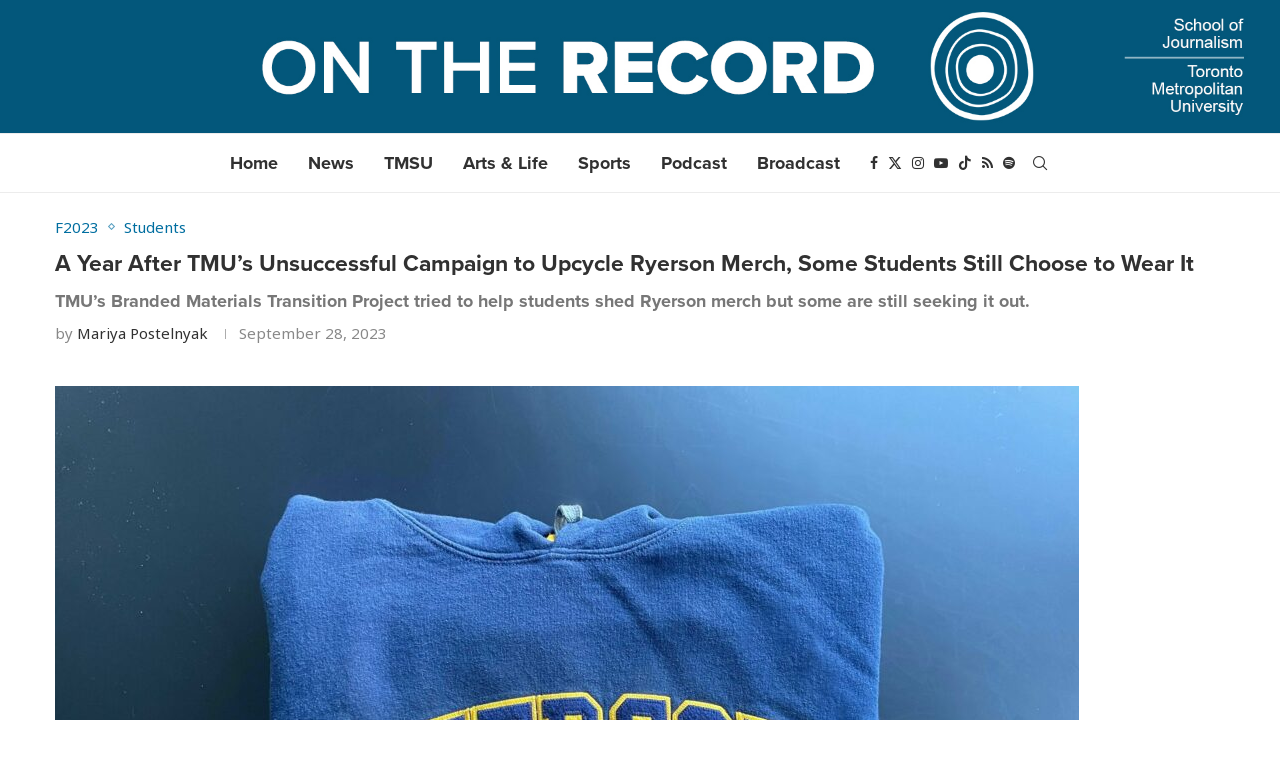

--- FILE ---
content_type: text/html; charset=UTF-8
request_url: https://ontherecordnews.ca/after-unsuccessful-tmu-campaign-to-upcycle-ryerson-merch-some-students-still-choose-to-wear-it/
body_size: 31399
content:
<!DOCTYPE html>
<html dir="ltr" lang="en-US" prefix="og: https://ogp.me/ns#">
<head>
    <meta charset="UTF-8">
    <meta http-equiv="X-UA-Compatible" content="IE=edge">
    <meta name="viewport" content="width=device-width, initial-scale=1">
    <link rel="profile" href="https://gmpg.org/xfn/11"/>
    <link rel="alternate" type="application/rss+xml" title="On The Record RSS Feed"
          href="https://ontherecordnews.ca/feed/"/>
    <link rel="alternate" type="application/atom+xml" title="On The Record Atom Feed"
          href="https://ontherecordnews.ca/feed/atom/"/>
    <link rel="pingback" href="https://ontherecordnews.ca/xmlrpc.php"/>
    <!--[if lt IE 9]>
	<script src="https://s38612.pcdn.co/wp-content/themes/soledad/js/html5.js"></script>
	<![endif]-->
	
<!-- Author Meta Tags by Molongui Authorship Pro, visit: https://www.molongui.com/wordpress-plugin-post-authors -->
<meta name="author" content="Mariya Postelnyak">
<!-- /Molongui Authorship -->

<title>A Year After TMU’s Unsuccessful Campaign to Upcycle Ryerson Merch, Some Students Still Choose to Wear It - On The Record</title>
	<style>img:is([sizes="auto" i], [sizes^="auto," i]) { contain-intrinsic-size: 3000px 1500px }</style>
	
		<!-- All in One SEO 4.9.3 - aioseo.com -->
	<meta name="description" content="TMU’s Branded Materials Transition Project tried to help students shed Ryerson merch but some are still seeking it out." />
	<meta name="robots" content="max-image-preview:large" />
	<meta name="author" content="Mariya Postelnyak"/>
	<link rel="canonical" href="https://ontherecordnews.ca/after-unsuccessful-tmu-campaign-to-upcycle-ryerson-merch-some-students-still-choose-to-wear-it/" />
	<meta name="generator" content="All in One SEO (AIOSEO) 4.9.3" />
		<meta property="og:locale" content="en_US" />
		<meta property="og:site_name" content="On The Record -" />
		<meta property="og:type" content="article" />
		<meta property="og:title" content="A Year After TMU’s Unsuccessful Campaign to Upcycle Ryerson Merch, Some Students Still Choose to Wear It - On The Record" />
		<meta property="og:description" content="TMU’s Branded Materials Transition Project tried to help students shed Ryerson merch but some are still seeking it out." />
		<meta property="og:url" content="https://ontherecordnews.ca/after-unsuccessful-tmu-campaign-to-upcycle-ryerson-merch-some-students-still-choose-to-wear-it/" />
		<meta property="og:image" content="https://s38612.pcdn.co/wp-content/uploads/2023/09/Ryerson-Sweater-scaled.jpg" />
		<meta property="og:image:secure_url" content="https://s38612.pcdn.co/wp-content/uploads/2023/09/Ryerson-Sweater-scaled.jpg" />
		<meta property="og:image:width" content="2560" />
		<meta property="og:image:height" content="1920" />
		<meta property="article:published_time" content="2023-09-28T19:58:07+00:00" />
		<meta property="article:modified_time" content="2024-11-01T22:43:39+00:00" />
		<meta name="twitter:card" content="summary_large_image" />
		<meta name="twitter:title" content="A Year After TMU’s Unsuccessful Campaign to Upcycle Ryerson Merch, Some Students Still Choose to Wear It - On The Record" />
		<meta name="twitter:description" content="TMU’s Branded Materials Transition Project tried to help students shed Ryerson merch but some are still seeking it out." />
		<meta name="twitter:image" content="https://s38612.pcdn.co/wp-content/uploads/2023/09/Ryerson-Sweater-scaled.jpg" />
		<script type="application/ld+json" class="aioseo-schema">
			{"@context":"https:\/\/schema.org","@graph":[{"@type":"BlogPosting","@id":"https:\/\/ontherecordnews.ca\/after-unsuccessful-tmu-campaign-to-upcycle-ryerson-merch-some-students-still-choose-to-wear-it\/#blogposting","name":"A Year After TMU\u2019s Unsuccessful Campaign to Upcycle Ryerson Merch, Some Students Still Choose to Wear It - On The Record","headline":"A Year After TMU\u2019s Unsuccessful Campaign to Upcycle Ryerson Merch, Some Students Still Choose to Wear It","author":{"@id":"https:\/\/ontherecordnews.ca\/author\/mariya-postelnyak\/#author"},"publisher":{"@id":"https:\/\/ontherecordnews.ca\/#organization"},"image":{"@type":"ImageObject","url":"https:\/\/ontherecordnews.ca\/wp-content\/uploads\/2023\/09\/Ryerson-Sweater-scaled.jpg","width":2560,"height":1920,"caption":"The author's old Ryerson sweater from her first year at the school. (TMU\/Mariya Postelnyak)"},"datePublished":"2023-09-28T15:58:07-04:00","dateModified":"2024-11-01T18:43:39-04:00","inLanguage":"en-US","mainEntityOfPage":{"@id":"https:\/\/ontherecordnews.ca\/after-unsuccessful-tmu-campaign-to-upcycle-ryerson-merch-some-students-still-choose-to-wear-it\/#webpage"},"isPartOf":{"@id":"https:\/\/ontherecordnews.ca\/after-unsuccessful-tmu-campaign-to-upcycle-ryerson-merch-some-students-still-choose-to-wear-it\/#webpage"},"articleSection":"F2023, Students, Branded Materials Transition Project, decolonization, fashion, Merch, Reddit, Ryerson, Students, thrifting, TMU, Toronto Metropolitan University, vintage"},{"@type":"BreadcrumbList","@id":"https:\/\/ontherecordnews.ca\/after-unsuccessful-tmu-campaign-to-upcycle-ryerson-merch-some-students-still-choose-to-wear-it\/#breadcrumblist","itemListElement":[{"@type":"ListItem","@id":"https:\/\/ontherecordnews.ca#listItem","position":1,"name":"Home","item":"https:\/\/ontherecordnews.ca","nextItem":{"@type":"ListItem","@id":"https:\/\/ontherecordnews.ca\/category\/students\/#listItem","name":"Students"}},{"@type":"ListItem","@id":"https:\/\/ontherecordnews.ca\/category\/students\/#listItem","position":2,"name":"Students","item":"https:\/\/ontherecordnews.ca\/category\/students\/","nextItem":{"@type":"ListItem","@id":"https:\/\/ontherecordnews.ca\/after-unsuccessful-tmu-campaign-to-upcycle-ryerson-merch-some-students-still-choose-to-wear-it\/#listItem","name":"A Year After TMU\u2019s Unsuccessful Campaign to Upcycle Ryerson Merch, Some Students Still Choose to Wear It"},"previousItem":{"@type":"ListItem","@id":"https:\/\/ontherecordnews.ca#listItem","name":"Home"}},{"@type":"ListItem","@id":"https:\/\/ontherecordnews.ca\/after-unsuccessful-tmu-campaign-to-upcycle-ryerson-merch-some-students-still-choose-to-wear-it\/#listItem","position":3,"name":"A Year After TMU\u2019s Unsuccessful Campaign to Upcycle Ryerson Merch, Some Students Still Choose to Wear It","previousItem":{"@type":"ListItem","@id":"https:\/\/ontherecordnews.ca\/category\/students\/#listItem","name":"Students"}}]},{"@type":"Organization","@id":"https:\/\/ontherecordnews.ca\/#organization","name":"On the Record","url":"https:\/\/ontherecordnews.ca\/","logo":{"@type":"ImageObject","url":"https:\/\/ontherecordnews.ca\/wp-content\/uploads\/2021\/08\/OTRLogo_Main.png","@id":"https:\/\/ontherecordnews.ca\/after-unsuccessful-tmu-campaign-to-upcycle-ryerson-merch-some-students-still-choose-to-wear-it\/#organizationLogo","width":2218,"height":2218,"caption":"On the Record"},"image":{"@id":"https:\/\/ontherecordnews.ca\/after-unsuccessful-tmu-campaign-to-upcycle-ryerson-merch-some-students-still-choose-to-wear-it\/#organizationLogo"}},{"@type":"Person","@id":"https:\/\/ontherecordnews.ca\/author\/mariya-postelnyak\/#author","url":"https:\/\/ontherecordnews.ca\/author\/mariya-postelnyak\/","name":"Mariya Postelnyak","image":{"@type":"ImageObject","@id":"https:\/\/ontherecordnews.ca\/after-unsuccessful-tmu-campaign-to-upcycle-ryerson-merch-some-students-still-choose-to-wear-it\/#authorImage","url":"https:\/\/secure.gravatar.com\/avatar\/96a227aeb8e18df504546a3e58ae709f64a60e33ba6e6a136519eca7a8a34230?s=96&d=mm&r=g","width":96,"height":96,"caption":"Mariya Postelnyak"}},{"@type":"WebPage","@id":"https:\/\/ontherecordnews.ca\/after-unsuccessful-tmu-campaign-to-upcycle-ryerson-merch-some-students-still-choose-to-wear-it\/#webpage","url":"https:\/\/ontherecordnews.ca\/after-unsuccessful-tmu-campaign-to-upcycle-ryerson-merch-some-students-still-choose-to-wear-it\/","name":"A Year After TMU\u2019s Unsuccessful Campaign to Upcycle Ryerson Merch, Some Students Still Choose to Wear It - On The Record","description":"TMU\u2019s Branded Materials Transition Project tried to help students shed Ryerson merch but some are still seeking it out.","inLanguage":"en-US","isPartOf":{"@id":"https:\/\/ontherecordnews.ca\/#website"},"breadcrumb":{"@id":"https:\/\/ontherecordnews.ca\/after-unsuccessful-tmu-campaign-to-upcycle-ryerson-merch-some-students-still-choose-to-wear-it\/#breadcrumblist"},"author":{"@id":"https:\/\/ontherecordnews.ca\/author\/mariya-postelnyak\/#author"},"creator":{"@id":"https:\/\/ontherecordnews.ca\/author\/mariya-postelnyak\/#author"},"image":{"@type":"ImageObject","url":"https:\/\/ontherecordnews.ca\/wp-content\/uploads\/2023\/09\/Ryerson-Sweater-scaled.jpg","@id":"https:\/\/ontherecordnews.ca\/after-unsuccessful-tmu-campaign-to-upcycle-ryerson-merch-some-students-still-choose-to-wear-it\/#mainImage","width":2560,"height":1920,"caption":"The author's old Ryerson sweater from her first year at the school. (TMU\/Mariya Postelnyak)"},"primaryImageOfPage":{"@id":"https:\/\/ontherecordnews.ca\/after-unsuccessful-tmu-campaign-to-upcycle-ryerson-merch-some-students-still-choose-to-wear-it\/#mainImage"},"datePublished":"2023-09-28T15:58:07-04:00","dateModified":"2024-11-01T18:43:39-04:00"},{"@type":"WebSite","@id":"https:\/\/ontherecordnews.ca\/#website","url":"https:\/\/ontherecordnews.ca\/","name":"On The Record","inLanguage":"en-US","publisher":{"@id":"https:\/\/ontherecordnews.ca\/#organization"}}]}
		</script>
		<!-- All in One SEO -->

<link rel='dns-prefetch' href='//fonts.googleapis.com' />
<script type="text/javascript" id="wpp-js" src="https://s38612.pcdn.co/wp-content/plugins/wordpress-popular-posts/assets/js/wpp.js?ver=7.3.6" data-sampling="0" data-sampling-rate="100" data-api-url="https://ontherecordnews.ca/wp-json/wordpress-popular-posts" data-post-id="90415" data-token="0cda3bf786" data-lang="0" data-debug="1"></script>
		<!-- This site uses the Google Analytics by MonsterInsights plugin v9.11.1 - Using Analytics tracking - https://www.monsterinsights.com/ -->
							<script src="//www.googletagmanager.com/gtag/js?id=G-F4PKTYCGSC"  data-cfasync="false" data-wpfc-render="false" type="text/javascript" async></script>
			<script data-cfasync="false" data-wpfc-render="false" type="text/javascript">
				var mi_version = '9.11.1';
				var mi_track_user = true;
				var mi_no_track_reason = '';
								var MonsterInsightsDefaultLocations = {"page_location":"https:\/\/ontherecordnews.ca\/after-unsuccessful-tmu-campaign-to-upcycle-ryerson-merch-some-students-still-choose-to-wear-it\/"};
								if ( typeof MonsterInsightsPrivacyGuardFilter === 'function' ) {
					var MonsterInsightsLocations = (typeof MonsterInsightsExcludeQuery === 'object') ? MonsterInsightsPrivacyGuardFilter( MonsterInsightsExcludeQuery ) : MonsterInsightsPrivacyGuardFilter( MonsterInsightsDefaultLocations );
				} else {
					var MonsterInsightsLocations = (typeof MonsterInsightsExcludeQuery === 'object') ? MonsterInsightsExcludeQuery : MonsterInsightsDefaultLocations;
				}

								var disableStrs = [
										'ga-disable-G-F4PKTYCGSC',
									];

				/* Function to detect opted out users */
				function __gtagTrackerIsOptedOut() {
					for (var index = 0; index < disableStrs.length; index++) {
						if (document.cookie.indexOf(disableStrs[index] + '=true') > -1) {
							return true;
						}
					}

					return false;
				}

				/* Disable tracking if the opt-out cookie exists. */
				if (__gtagTrackerIsOptedOut()) {
					for (var index = 0; index < disableStrs.length; index++) {
						window[disableStrs[index]] = true;
					}
				}

				/* Opt-out function */
				function __gtagTrackerOptout() {
					for (var index = 0; index < disableStrs.length; index++) {
						document.cookie = disableStrs[index] + '=true; expires=Thu, 31 Dec 2099 23:59:59 UTC; path=/';
						window[disableStrs[index]] = true;
					}
				}

				if ('undefined' === typeof gaOptout) {
					function gaOptout() {
						__gtagTrackerOptout();
					}
				}
								window.dataLayer = window.dataLayer || [];

				window.MonsterInsightsDualTracker = {
					helpers: {},
					trackers: {},
				};
				if (mi_track_user) {
					function __gtagDataLayer() {
						dataLayer.push(arguments);
					}

					function __gtagTracker(type, name, parameters) {
						if (!parameters) {
							parameters = {};
						}

						if (parameters.send_to) {
							__gtagDataLayer.apply(null, arguments);
							return;
						}

						if (type === 'event') {
														parameters.send_to = monsterinsights_frontend.v4_id;
							var hookName = name;
							if (typeof parameters['event_category'] !== 'undefined') {
								hookName = parameters['event_category'] + ':' + name;
							}

							if (typeof MonsterInsightsDualTracker.trackers[hookName] !== 'undefined') {
								MonsterInsightsDualTracker.trackers[hookName](parameters);
							} else {
								__gtagDataLayer('event', name, parameters);
							}
							
						} else {
							__gtagDataLayer.apply(null, arguments);
						}
					}

					__gtagTracker('js', new Date());
					__gtagTracker('set', {
						'developer_id.dZGIzZG': true,
											});
					if ( MonsterInsightsLocations.page_location ) {
						__gtagTracker('set', MonsterInsightsLocations);
					}
										__gtagTracker('config', 'G-F4PKTYCGSC', {"forceSSL":"true","link_attribution":"true"} );
										window.gtag = __gtagTracker;										(function () {
						/* https://developers.google.com/analytics/devguides/collection/analyticsjs/ */
						/* ga and __gaTracker compatibility shim. */
						var noopfn = function () {
							return null;
						};
						var newtracker = function () {
							return new Tracker();
						};
						var Tracker = function () {
							return null;
						};
						var p = Tracker.prototype;
						p.get = noopfn;
						p.set = noopfn;
						p.send = function () {
							var args = Array.prototype.slice.call(arguments);
							args.unshift('send');
							__gaTracker.apply(null, args);
						};
						var __gaTracker = function () {
							var len = arguments.length;
							if (len === 0) {
								return;
							}
							var f = arguments[len - 1];
							if (typeof f !== 'object' || f === null || typeof f.hitCallback !== 'function') {
								if ('send' === arguments[0]) {
									var hitConverted, hitObject = false, action;
									if ('event' === arguments[1]) {
										if ('undefined' !== typeof arguments[3]) {
											hitObject = {
												'eventAction': arguments[3],
												'eventCategory': arguments[2],
												'eventLabel': arguments[4],
												'value': arguments[5] ? arguments[5] : 1,
											}
										}
									}
									if ('pageview' === arguments[1]) {
										if ('undefined' !== typeof arguments[2]) {
											hitObject = {
												'eventAction': 'page_view',
												'page_path': arguments[2],
											}
										}
									}
									if (typeof arguments[2] === 'object') {
										hitObject = arguments[2];
									}
									if (typeof arguments[5] === 'object') {
										Object.assign(hitObject, arguments[5]);
									}
									if ('undefined' !== typeof arguments[1].hitType) {
										hitObject = arguments[1];
										if ('pageview' === hitObject.hitType) {
											hitObject.eventAction = 'page_view';
										}
									}
									if (hitObject) {
										action = 'timing' === arguments[1].hitType ? 'timing_complete' : hitObject.eventAction;
										hitConverted = mapArgs(hitObject);
										__gtagTracker('event', action, hitConverted);
									}
								}
								return;
							}

							function mapArgs(args) {
								var arg, hit = {};
								var gaMap = {
									'eventCategory': 'event_category',
									'eventAction': 'event_action',
									'eventLabel': 'event_label',
									'eventValue': 'event_value',
									'nonInteraction': 'non_interaction',
									'timingCategory': 'event_category',
									'timingVar': 'name',
									'timingValue': 'value',
									'timingLabel': 'event_label',
									'page': 'page_path',
									'location': 'page_location',
									'title': 'page_title',
									'referrer' : 'page_referrer',
								};
								for (arg in args) {
																		if (!(!args.hasOwnProperty(arg) || !gaMap.hasOwnProperty(arg))) {
										hit[gaMap[arg]] = args[arg];
									} else {
										hit[arg] = args[arg];
									}
								}
								return hit;
							}

							try {
								f.hitCallback();
							} catch (ex) {
							}
						};
						__gaTracker.create = newtracker;
						__gaTracker.getByName = newtracker;
						__gaTracker.getAll = function () {
							return [];
						};
						__gaTracker.remove = noopfn;
						__gaTracker.loaded = true;
						window['__gaTracker'] = __gaTracker;
					})();
									} else {
										console.log("");
					(function () {
						function __gtagTracker() {
							return null;
						}

						window['__gtagTracker'] = __gtagTracker;
						window['gtag'] = __gtagTracker;
					})();
									}
			</script>
							<!-- / Google Analytics by MonsterInsights -->
		<script type="text/javascript">
/* <![CDATA[ */
window._wpemojiSettings = {"baseUrl":"https:\/\/s.w.org\/images\/core\/emoji\/16.0.1\/72x72\/","ext":".png","svgUrl":"https:\/\/s.w.org\/images\/core\/emoji\/16.0.1\/svg\/","svgExt":".svg","source":{"concatemoji":"https:\/\/s38612.pcdn.co\/wp-includes\/js\/wp-emoji-release.min.js?ver=6.8.3"}};
/*! This file is auto-generated */
!function(s,n){var o,i,e;function c(e){try{var t={supportTests:e,timestamp:(new Date).valueOf()};sessionStorage.setItem(o,JSON.stringify(t))}catch(e){}}function p(e,t,n){e.clearRect(0,0,e.canvas.width,e.canvas.height),e.fillText(t,0,0);var t=new Uint32Array(e.getImageData(0,0,e.canvas.width,e.canvas.height).data),a=(e.clearRect(0,0,e.canvas.width,e.canvas.height),e.fillText(n,0,0),new Uint32Array(e.getImageData(0,0,e.canvas.width,e.canvas.height).data));return t.every(function(e,t){return e===a[t]})}function u(e,t){e.clearRect(0,0,e.canvas.width,e.canvas.height),e.fillText(t,0,0);for(var n=e.getImageData(16,16,1,1),a=0;a<n.data.length;a++)if(0!==n.data[a])return!1;return!0}function f(e,t,n,a){switch(t){case"flag":return n(e,"\ud83c\udff3\ufe0f\u200d\u26a7\ufe0f","\ud83c\udff3\ufe0f\u200b\u26a7\ufe0f")?!1:!n(e,"\ud83c\udde8\ud83c\uddf6","\ud83c\udde8\u200b\ud83c\uddf6")&&!n(e,"\ud83c\udff4\udb40\udc67\udb40\udc62\udb40\udc65\udb40\udc6e\udb40\udc67\udb40\udc7f","\ud83c\udff4\u200b\udb40\udc67\u200b\udb40\udc62\u200b\udb40\udc65\u200b\udb40\udc6e\u200b\udb40\udc67\u200b\udb40\udc7f");case"emoji":return!a(e,"\ud83e\udedf")}return!1}function g(e,t,n,a){var r="undefined"!=typeof WorkerGlobalScope&&self instanceof WorkerGlobalScope?new OffscreenCanvas(300,150):s.createElement("canvas"),o=r.getContext("2d",{willReadFrequently:!0}),i=(o.textBaseline="top",o.font="600 32px Arial",{});return e.forEach(function(e){i[e]=t(o,e,n,a)}),i}function t(e){var t=s.createElement("script");t.src=e,t.defer=!0,s.head.appendChild(t)}"undefined"!=typeof Promise&&(o="wpEmojiSettingsSupports",i=["flag","emoji"],n.supports={everything:!0,everythingExceptFlag:!0},e=new Promise(function(e){s.addEventListener("DOMContentLoaded",e,{once:!0})}),new Promise(function(t){var n=function(){try{var e=JSON.parse(sessionStorage.getItem(o));if("object"==typeof e&&"number"==typeof e.timestamp&&(new Date).valueOf()<e.timestamp+604800&&"object"==typeof e.supportTests)return e.supportTests}catch(e){}return null}();if(!n){if("undefined"!=typeof Worker&&"undefined"!=typeof OffscreenCanvas&&"undefined"!=typeof URL&&URL.createObjectURL&&"undefined"!=typeof Blob)try{var e="postMessage("+g.toString()+"("+[JSON.stringify(i),f.toString(),p.toString(),u.toString()].join(",")+"));",a=new Blob([e],{type:"text/javascript"}),r=new Worker(URL.createObjectURL(a),{name:"wpTestEmojiSupports"});return void(r.onmessage=function(e){c(n=e.data),r.terminate(),t(n)})}catch(e){}c(n=g(i,f,p,u))}t(n)}).then(function(e){for(var t in e)n.supports[t]=e[t],n.supports.everything=n.supports.everything&&n.supports[t],"flag"!==t&&(n.supports.everythingExceptFlag=n.supports.everythingExceptFlag&&n.supports[t]);n.supports.everythingExceptFlag=n.supports.everythingExceptFlag&&!n.supports.flag,n.DOMReady=!1,n.readyCallback=function(){n.DOMReady=!0}}).then(function(){return e}).then(function(){var e;n.supports.everything||(n.readyCallback(),(e=n.source||{}).concatemoji?t(e.concatemoji):e.wpemoji&&e.twemoji&&(t(e.twemoji),t(e.wpemoji)))}))}((window,document),window._wpemojiSettings);
/* ]]> */
</script>
<link rel='stylesheet' id='uag-style-97682-css' href='https://s38612.pcdn.co/wp-content/uploads/uag-plugin/assets/98000/uag-css-97682.css?ver=1768952668' type='text/css' media='all' />
<style id='wp-emoji-styles-inline-css' type='text/css'>

	img.wp-smiley, img.emoji {
		display: inline !important;
		border: none !important;
		box-shadow: none !important;
		height: 1em !important;
		width: 1em !important;
		margin: 0 0.07em !important;
		vertical-align: -0.1em !important;
		background: none !important;
		padding: 0 !important;
	}
</style>
<link rel='stylesheet' id='wp-block-library-css' href='https://s38612.pcdn.co/wp-includes/css/dist/block-library/style.min.css?ver=6.8.3' type='text/css' media='all' />
<style id='wp-block-library-theme-inline-css' type='text/css'>
.wp-block-audio :where(figcaption){color:#555;font-size:13px;text-align:center}.is-dark-theme .wp-block-audio :where(figcaption){color:#ffffffa6}.wp-block-audio{margin:0 0 1em}.wp-block-code{border:1px solid #ccc;border-radius:4px;font-family:Menlo,Consolas,monaco,monospace;padding:.8em 1em}.wp-block-embed :where(figcaption){color:#555;font-size:13px;text-align:center}.is-dark-theme .wp-block-embed :where(figcaption){color:#ffffffa6}.wp-block-embed{margin:0 0 1em}.blocks-gallery-caption{color:#555;font-size:13px;text-align:center}.is-dark-theme .blocks-gallery-caption{color:#ffffffa6}:root :where(.wp-block-image figcaption){color:#555;font-size:13px;text-align:center}.is-dark-theme :root :where(.wp-block-image figcaption){color:#ffffffa6}.wp-block-image{margin:0 0 1em}.wp-block-pullquote{border-bottom:4px solid;border-top:4px solid;color:currentColor;margin-bottom:1.75em}.wp-block-pullquote cite,.wp-block-pullquote footer,.wp-block-pullquote__citation{color:currentColor;font-size:.8125em;font-style:normal;text-transform:uppercase}.wp-block-quote{border-left:.25em solid;margin:0 0 1.75em;padding-left:1em}.wp-block-quote cite,.wp-block-quote footer{color:currentColor;font-size:.8125em;font-style:normal;position:relative}.wp-block-quote:where(.has-text-align-right){border-left:none;border-right:.25em solid;padding-left:0;padding-right:1em}.wp-block-quote:where(.has-text-align-center){border:none;padding-left:0}.wp-block-quote.is-large,.wp-block-quote.is-style-large,.wp-block-quote:where(.is-style-plain){border:none}.wp-block-search .wp-block-search__label{font-weight:700}.wp-block-search__button{border:1px solid #ccc;padding:.375em .625em}:where(.wp-block-group.has-background){padding:1.25em 2.375em}.wp-block-separator.has-css-opacity{opacity:.4}.wp-block-separator{border:none;border-bottom:2px solid;margin-left:auto;margin-right:auto}.wp-block-separator.has-alpha-channel-opacity{opacity:1}.wp-block-separator:not(.is-style-wide):not(.is-style-dots){width:100px}.wp-block-separator.has-background:not(.is-style-dots){border-bottom:none;height:1px}.wp-block-separator.has-background:not(.is-style-wide):not(.is-style-dots){height:2px}.wp-block-table{margin:0 0 1em}.wp-block-table td,.wp-block-table th{word-break:normal}.wp-block-table :where(figcaption){color:#555;font-size:13px;text-align:center}.is-dark-theme .wp-block-table :where(figcaption){color:#ffffffa6}.wp-block-video :where(figcaption){color:#555;font-size:13px;text-align:center}.is-dark-theme .wp-block-video :where(figcaption){color:#ffffffa6}.wp-block-video{margin:0 0 1em}:root :where(.wp-block-template-part.has-background){margin-bottom:0;margin-top:0;padding:1.25em 2.375em}
</style>
<style id='classic-theme-styles-inline-css' type='text/css'>
/*! This file is auto-generated */
.wp-block-button__link{color:#fff;background-color:#32373c;border-radius:9999px;box-shadow:none;text-decoration:none;padding:calc(.667em + 2px) calc(1.333em + 2px);font-size:1.125em}.wp-block-file__button{background:#32373c;color:#fff;text-decoration:none}
</style>
<link rel='stylesheet' id='aioseo/css/src/vue/standalone/blocks/table-of-contents/global.scss-css' href='https://s38612.pcdn.co/wp-content/plugins/all-in-one-seo-pack/dist/Lite/assets/css/table-of-contents/global.e90f6d47.css?ver=4.9.3' type='text/css' media='all' />
<style id='block-soledad-style-inline-css' type='text/css'>
.pchead-e-block{--pcborder-cl:#dedede;--pcaccent-cl:#6eb48c}.heading1-style-1>h1,.heading1-style-2>h1,.heading2-style-1>h2,.heading2-style-2>h2,.heading3-style-1>h3,.heading3-style-2>h3,.heading4-style-1>h4,.heading4-style-2>h4,.heading5-style-1>h5,.heading5-style-2>h5{padding-bottom:8px;border-bottom:1px solid var(--pcborder-cl);overflow:hidden}.heading1-style-2>h1,.heading2-style-2>h2,.heading3-style-2>h3,.heading4-style-2>h4,.heading5-style-2>h5{border-bottom-width:0;position:relative}.heading1-style-2>h1:before,.heading2-style-2>h2:before,.heading3-style-2>h3:before,.heading4-style-2>h4:before,.heading5-style-2>h5:before{content:'';width:50px;height:2px;bottom:0;left:0;z-index:2;background:var(--pcaccent-cl);position:absolute}.heading1-style-2>h1:after,.heading2-style-2>h2:after,.heading3-style-2>h3:after,.heading4-style-2>h4:after,.heading5-style-2>h5:after{content:'';width:100%;height:2px;bottom:0;left:20px;z-index:1;background:var(--pcborder-cl);position:absolute}.heading1-style-3>h1,.heading1-style-4>h1,.heading2-style-3>h2,.heading2-style-4>h2,.heading3-style-3>h3,.heading3-style-4>h3,.heading4-style-3>h4,.heading4-style-4>h4,.heading5-style-3>h5,.heading5-style-4>h5{position:relative;padding-left:20px}.heading1-style-3>h1:before,.heading1-style-4>h1:before,.heading2-style-3>h2:before,.heading2-style-4>h2:before,.heading3-style-3>h3:before,.heading3-style-4>h3:before,.heading4-style-3>h4:before,.heading4-style-4>h4:before,.heading5-style-3>h5:before,.heading5-style-4>h5:before{width:10px;height:100%;content:'';position:absolute;top:0;left:0;bottom:0;background:var(--pcaccent-cl)}.heading1-style-4>h1,.heading2-style-4>h2,.heading3-style-4>h3,.heading4-style-4>h4,.heading5-style-4>h5{padding:10px 20px;background:#f1f1f1}.heading1-style-5>h1,.heading2-style-5>h2,.heading3-style-5>h3,.heading4-style-5>h4,.heading5-style-5>h5{position:relative;z-index:1}.heading1-style-5>h1:before,.heading2-style-5>h2:before,.heading3-style-5>h3:before,.heading4-style-5>h4:before,.heading5-style-5>h5:before{content:"";position:absolute;left:0;bottom:0;width:200px;height:50%;transform:skew(-25deg) translateX(0);background:var(--pcaccent-cl);z-index:-1;opacity:.4}.heading1-style-6>h1,.heading2-style-6>h2,.heading3-style-6>h3,.heading4-style-6>h4,.heading5-style-6>h5{text-decoration:underline;text-underline-offset:2px;text-decoration-thickness:4px;text-decoration-color:var(--pcaccent-cl)}
</style>
<style id='powerpress-player-block-style-inline-css' type='text/css'>


</style>
<link rel='stylesheet' id='wp-components-css' href='https://s38612.pcdn.co/wp-includes/css/dist/components/style.min.css?ver=6.8.3' type='text/css' media='all' />
<link rel='stylesheet' id='wp-preferences-css' href='https://s38612.pcdn.co/wp-includes/css/dist/preferences/style.min.css?ver=6.8.3' type='text/css' media='all' />
<link rel='stylesheet' id='wp-block-editor-css' href='https://s38612.pcdn.co/wp-includes/css/dist/block-editor/style.min.css?ver=6.8.3' type='text/css' media='all' />
<link rel='stylesheet' id='wp-reusable-blocks-css' href='https://s38612.pcdn.co/wp-includes/css/dist/reusable-blocks/style.min.css?ver=6.8.3' type='text/css' media='all' />
<link rel='stylesheet' id='wp-patterns-css' href='https://s38612.pcdn.co/wp-includes/css/dist/patterns/style.min.css?ver=6.8.3' type='text/css' media='all' />
<link rel='stylesheet' id='wp-editor-css' href='https://s38612.pcdn.co/wp-includes/css/dist/editor/style.min.css?ver=6.8.3' type='text/css' media='all' />
<link rel='stylesheet' id='wallsio-style-css-css' href='https://s38612.pcdn.co/wp-content/plugins/wallsio/block/dist/blocks.style.build.css?ver=1769014910' type='text/css' media='all' />
<link rel='stylesheet' id='mediaelement-css' href='https://s38612.pcdn.co/wp-includes/js/mediaelement/mediaelementplayer-legacy.min.css?ver=4.2.17' type='text/css' media='all' />
<link rel='stylesheet' id='wp-mediaelement-css' href='https://s38612.pcdn.co/wp-includes/js/mediaelement/wp-mediaelement.min.css?ver=6.8.3' type='text/css' media='all' />
<link rel='stylesheet' id='view_editor_gutenberg_frontend_assets-css' href='https://s38612.pcdn.co/wp-content/plugins/toolset-blocks/public/css/views-frontend.css?ver=3.6.21' type='text/css' media='all' />
<style id='view_editor_gutenberg_frontend_assets-inline-css' type='text/css'>
.wpv-sort-list-dropdown.wpv-sort-list-dropdown-style-default > span.wpv-sort-list,.wpv-sort-list-dropdown.wpv-sort-list-dropdown-style-default .wpv-sort-list-item {border-color: #cdcdcd;}.wpv-sort-list-dropdown.wpv-sort-list-dropdown-style-default .wpv-sort-list-item a {color: #444;background-color: #fff;}.wpv-sort-list-dropdown.wpv-sort-list-dropdown-style-default a:hover,.wpv-sort-list-dropdown.wpv-sort-list-dropdown-style-default a:focus {color: #000;background-color: #eee;}.wpv-sort-list-dropdown.wpv-sort-list-dropdown-style-default .wpv-sort-list-item.wpv-sort-list-current a {color: #000;background-color: #eee;}
.wpv-sort-list-dropdown.wpv-sort-list-dropdown-style-default > span.wpv-sort-list,.wpv-sort-list-dropdown.wpv-sort-list-dropdown-style-default .wpv-sort-list-item {border-color: #cdcdcd;}.wpv-sort-list-dropdown.wpv-sort-list-dropdown-style-default .wpv-sort-list-item a {color: #444;background-color: #fff;}.wpv-sort-list-dropdown.wpv-sort-list-dropdown-style-default a:hover,.wpv-sort-list-dropdown.wpv-sort-list-dropdown-style-default a:focus {color: #000;background-color: #eee;}.wpv-sort-list-dropdown.wpv-sort-list-dropdown-style-default .wpv-sort-list-item.wpv-sort-list-current a {color: #000;background-color: #eee;}.wpv-sort-list-dropdown.wpv-sort-list-dropdown-style-grey > span.wpv-sort-list,.wpv-sort-list-dropdown.wpv-sort-list-dropdown-style-grey .wpv-sort-list-item {border-color: #cdcdcd;}.wpv-sort-list-dropdown.wpv-sort-list-dropdown-style-grey .wpv-sort-list-item a {color: #444;background-color: #eeeeee;}.wpv-sort-list-dropdown.wpv-sort-list-dropdown-style-grey a:hover,.wpv-sort-list-dropdown.wpv-sort-list-dropdown-style-grey a:focus {color: #000;background-color: #e5e5e5;}.wpv-sort-list-dropdown.wpv-sort-list-dropdown-style-grey .wpv-sort-list-item.wpv-sort-list-current a {color: #000;background-color: #e5e5e5;}
.wpv-sort-list-dropdown.wpv-sort-list-dropdown-style-default > span.wpv-sort-list,.wpv-sort-list-dropdown.wpv-sort-list-dropdown-style-default .wpv-sort-list-item {border-color: #cdcdcd;}.wpv-sort-list-dropdown.wpv-sort-list-dropdown-style-default .wpv-sort-list-item a {color: #444;background-color: #fff;}.wpv-sort-list-dropdown.wpv-sort-list-dropdown-style-default a:hover,.wpv-sort-list-dropdown.wpv-sort-list-dropdown-style-default a:focus {color: #000;background-color: #eee;}.wpv-sort-list-dropdown.wpv-sort-list-dropdown-style-default .wpv-sort-list-item.wpv-sort-list-current a {color: #000;background-color: #eee;}.wpv-sort-list-dropdown.wpv-sort-list-dropdown-style-grey > span.wpv-sort-list,.wpv-sort-list-dropdown.wpv-sort-list-dropdown-style-grey .wpv-sort-list-item {border-color: #cdcdcd;}.wpv-sort-list-dropdown.wpv-sort-list-dropdown-style-grey .wpv-sort-list-item a {color: #444;background-color: #eeeeee;}.wpv-sort-list-dropdown.wpv-sort-list-dropdown-style-grey a:hover,.wpv-sort-list-dropdown.wpv-sort-list-dropdown-style-grey a:focus {color: #000;background-color: #e5e5e5;}.wpv-sort-list-dropdown.wpv-sort-list-dropdown-style-grey .wpv-sort-list-item.wpv-sort-list-current a {color: #000;background-color: #e5e5e5;}.wpv-sort-list-dropdown.wpv-sort-list-dropdown-style-blue > span.wpv-sort-list,.wpv-sort-list-dropdown.wpv-sort-list-dropdown-style-blue .wpv-sort-list-item {border-color: #0099cc;}.wpv-sort-list-dropdown.wpv-sort-list-dropdown-style-blue .wpv-sort-list-item a {color: #444;background-color: #cbddeb;}.wpv-sort-list-dropdown.wpv-sort-list-dropdown-style-blue a:hover,.wpv-sort-list-dropdown.wpv-sort-list-dropdown-style-blue a:focus {color: #000;background-color: #95bedd;}.wpv-sort-list-dropdown.wpv-sort-list-dropdown-style-blue .wpv-sort-list-item.wpv-sort-list-current a {color: #000;background-color: #95bedd;}
</style>
<style id='global-styles-inline-css' type='text/css'>
:root{--wp--preset--aspect-ratio--square: 1;--wp--preset--aspect-ratio--4-3: 4/3;--wp--preset--aspect-ratio--3-4: 3/4;--wp--preset--aspect-ratio--3-2: 3/2;--wp--preset--aspect-ratio--2-3: 2/3;--wp--preset--aspect-ratio--16-9: 16/9;--wp--preset--aspect-ratio--9-16: 9/16;--wp--preset--color--black: #000000;--wp--preset--color--cyan-bluish-gray: #abb8c3;--wp--preset--color--white: #ffffff;--wp--preset--color--pale-pink: #f78da7;--wp--preset--color--vivid-red: #cf2e2e;--wp--preset--color--luminous-vivid-orange: #ff6900;--wp--preset--color--luminous-vivid-amber: #fcb900;--wp--preset--color--light-green-cyan: #7bdcb5;--wp--preset--color--vivid-green-cyan: #00d084;--wp--preset--color--pale-cyan-blue: #8ed1fc;--wp--preset--color--vivid-cyan-blue: #0693e3;--wp--preset--color--vivid-purple: #9b51e0;--wp--preset--gradient--vivid-cyan-blue-to-vivid-purple: linear-gradient(135deg,rgba(6,147,227,1) 0%,rgb(155,81,224) 100%);--wp--preset--gradient--light-green-cyan-to-vivid-green-cyan: linear-gradient(135deg,rgb(122,220,180) 0%,rgb(0,208,130) 100%);--wp--preset--gradient--luminous-vivid-amber-to-luminous-vivid-orange: linear-gradient(135deg,rgba(252,185,0,1) 0%,rgba(255,105,0,1) 100%);--wp--preset--gradient--luminous-vivid-orange-to-vivid-red: linear-gradient(135deg,rgba(255,105,0,1) 0%,rgb(207,46,46) 100%);--wp--preset--gradient--very-light-gray-to-cyan-bluish-gray: linear-gradient(135deg,rgb(238,238,238) 0%,rgb(169,184,195) 100%);--wp--preset--gradient--cool-to-warm-spectrum: linear-gradient(135deg,rgb(74,234,220) 0%,rgb(151,120,209) 20%,rgb(207,42,186) 40%,rgb(238,44,130) 60%,rgb(251,105,98) 80%,rgb(254,248,76) 100%);--wp--preset--gradient--blush-light-purple: linear-gradient(135deg,rgb(255,206,236) 0%,rgb(152,150,240) 100%);--wp--preset--gradient--blush-bordeaux: linear-gradient(135deg,rgb(254,205,165) 0%,rgb(254,45,45) 50%,rgb(107,0,62) 100%);--wp--preset--gradient--luminous-dusk: linear-gradient(135deg,rgb(255,203,112) 0%,rgb(199,81,192) 50%,rgb(65,88,208) 100%);--wp--preset--gradient--pale-ocean: linear-gradient(135deg,rgb(255,245,203) 0%,rgb(182,227,212) 50%,rgb(51,167,181) 100%);--wp--preset--gradient--electric-grass: linear-gradient(135deg,rgb(202,248,128) 0%,rgb(113,206,126) 100%);--wp--preset--gradient--midnight: linear-gradient(135deg,rgb(2,3,129) 0%,rgb(40,116,252) 100%);--wp--preset--font-size--small: 12px;--wp--preset--font-size--medium: 20px;--wp--preset--font-size--large: 32px;--wp--preset--font-size--x-large: 42px;--wp--preset--font-size--normal: 14px;--wp--preset--font-size--huge: 42px;--wp--preset--spacing--20: 0.44rem;--wp--preset--spacing--30: 0.67rem;--wp--preset--spacing--40: 1rem;--wp--preset--spacing--50: 1.5rem;--wp--preset--spacing--60: 2.25rem;--wp--preset--spacing--70: 3.38rem;--wp--preset--spacing--80: 5.06rem;--wp--preset--shadow--natural: 6px 6px 9px rgba(0, 0, 0, 0.2);--wp--preset--shadow--deep: 12px 12px 50px rgba(0, 0, 0, 0.4);--wp--preset--shadow--sharp: 6px 6px 0px rgba(0, 0, 0, 0.2);--wp--preset--shadow--outlined: 6px 6px 0px -3px rgba(255, 255, 255, 1), 6px 6px rgba(0, 0, 0, 1);--wp--preset--shadow--crisp: 6px 6px 0px rgba(0, 0, 0, 1);}:where(.is-layout-flex){gap: 0.5em;}:where(.is-layout-grid){gap: 0.5em;}body .is-layout-flex{display: flex;}.is-layout-flex{flex-wrap: wrap;align-items: center;}.is-layout-flex > :is(*, div){margin: 0;}body .is-layout-grid{display: grid;}.is-layout-grid > :is(*, div){margin: 0;}:where(.wp-block-columns.is-layout-flex){gap: 2em;}:where(.wp-block-columns.is-layout-grid){gap: 2em;}:where(.wp-block-post-template.is-layout-flex){gap: 1.25em;}:where(.wp-block-post-template.is-layout-grid){gap: 1.25em;}.has-black-color{color: var(--wp--preset--color--black) !important;}.has-cyan-bluish-gray-color{color: var(--wp--preset--color--cyan-bluish-gray) !important;}.has-white-color{color: var(--wp--preset--color--white) !important;}.has-pale-pink-color{color: var(--wp--preset--color--pale-pink) !important;}.has-vivid-red-color{color: var(--wp--preset--color--vivid-red) !important;}.has-luminous-vivid-orange-color{color: var(--wp--preset--color--luminous-vivid-orange) !important;}.has-luminous-vivid-amber-color{color: var(--wp--preset--color--luminous-vivid-amber) !important;}.has-light-green-cyan-color{color: var(--wp--preset--color--light-green-cyan) !important;}.has-vivid-green-cyan-color{color: var(--wp--preset--color--vivid-green-cyan) !important;}.has-pale-cyan-blue-color{color: var(--wp--preset--color--pale-cyan-blue) !important;}.has-vivid-cyan-blue-color{color: var(--wp--preset--color--vivid-cyan-blue) !important;}.has-vivid-purple-color{color: var(--wp--preset--color--vivid-purple) !important;}.has-black-background-color{background-color: var(--wp--preset--color--black) !important;}.has-cyan-bluish-gray-background-color{background-color: var(--wp--preset--color--cyan-bluish-gray) !important;}.has-white-background-color{background-color: var(--wp--preset--color--white) !important;}.has-pale-pink-background-color{background-color: var(--wp--preset--color--pale-pink) !important;}.has-vivid-red-background-color{background-color: var(--wp--preset--color--vivid-red) !important;}.has-luminous-vivid-orange-background-color{background-color: var(--wp--preset--color--luminous-vivid-orange) !important;}.has-luminous-vivid-amber-background-color{background-color: var(--wp--preset--color--luminous-vivid-amber) !important;}.has-light-green-cyan-background-color{background-color: var(--wp--preset--color--light-green-cyan) !important;}.has-vivid-green-cyan-background-color{background-color: var(--wp--preset--color--vivid-green-cyan) !important;}.has-pale-cyan-blue-background-color{background-color: var(--wp--preset--color--pale-cyan-blue) !important;}.has-vivid-cyan-blue-background-color{background-color: var(--wp--preset--color--vivid-cyan-blue) !important;}.has-vivid-purple-background-color{background-color: var(--wp--preset--color--vivid-purple) !important;}.has-black-border-color{border-color: var(--wp--preset--color--black) !important;}.has-cyan-bluish-gray-border-color{border-color: var(--wp--preset--color--cyan-bluish-gray) !important;}.has-white-border-color{border-color: var(--wp--preset--color--white) !important;}.has-pale-pink-border-color{border-color: var(--wp--preset--color--pale-pink) !important;}.has-vivid-red-border-color{border-color: var(--wp--preset--color--vivid-red) !important;}.has-luminous-vivid-orange-border-color{border-color: var(--wp--preset--color--luminous-vivid-orange) !important;}.has-luminous-vivid-amber-border-color{border-color: var(--wp--preset--color--luminous-vivid-amber) !important;}.has-light-green-cyan-border-color{border-color: var(--wp--preset--color--light-green-cyan) !important;}.has-vivid-green-cyan-border-color{border-color: var(--wp--preset--color--vivid-green-cyan) !important;}.has-pale-cyan-blue-border-color{border-color: var(--wp--preset--color--pale-cyan-blue) !important;}.has-vivid-cyan-blue-border-color{border-color: var(--wp--preset--color--vivid-cyan-blue) !important;}.has-vivid-purple-border-color{border-color: var(--wp--preset--color--vivid-purple) !important;}.has-vivid-cyan-blue-to-vivid-purple-gradient-background{background: var(--wp--preset--gradient--vivid-cyan-blue-to-vivid-purple) !important;}.has-light-green-cyan-to-vivid-green-cyan-gradient-background{background: var(--wp--preset--gradient--light-green-cyan-to-vivid-green-cyan) !important;}.has-luminous-vivid-amber-to-luminous-vivid-orange-gradient-background{background: var(--wp--preset--gradient--luminous-vivid-amber-to-luminous-vivid-orange) !important;}.has-luminous-vivid-orange-to-vivid-red-gradient-background{background: var(--wp--preset--gradient--luminous-vivid-orange-to-vivid-red) !important;}.has-very-light-gray-to-cyan-bluish-gray-gradient-background{background: var(--wp--preset--gradient--very-light-gray-to-cyan-bluish-gray) !important;}.has-cool-to-warm-spectrum-gradient-background{background: var(--wp--preset--gradient--cool-to-warm-spectrum) !important;}.has-blush-light-purple-gradient-background{background: var(--wp--preset--gradient--blush-light-purple) !important;}.has-blush-bordeaux-gradient-background{background: var(--wp--preset--gradient--blush-bordeaux) !important;}.has-luminous-dusk-gradient-background{background: var(--wp--preset--gradient--luminous-dusk) !important;}.has-pale-ocean-gradient-background{background: var(--wp--preset--gradient--pale-ocean) !important;}.has-electric-grass-gradient-background{background: var(--wp--preset--gradient--electric-grass) !important;}.has-midnight-gradient-background{background: var(--wp--preset--gradient--midnight) !important;}.has-small-font-size{font-size: var(--wp--preset--font-size--small) !important;}.has-medium-font-size{font-size: var(--wp--preset--font-size--medium) !important;}.has-large-font-size{font-size: var(--wp--preset--font-size--large) !important;}.has-x-large-font-size{font-size: var(--wp--preset--font-size--x-large) !important;}
:where(.wp-block-post-template.is-layout-flex){gap: 1.25em;}:where(.wp-block-post-template.is-layout-grid){gap: 1.25em;}
:where(.wp-block-columns.is-layout-flex){gap: 2em;}:where(.wp-block-columns.is-layout-grid){gap: 2em;}
:root :where(.wp-block-pullquote){font-size: 1.5em;line-height: 1.6;}
</style>
<link rel='stylesheet' id='ditty-displays-css' href='https://s38612.pcdn.co/wp-content/plugins/ditty-news-ticker/assets/build/dittyDisplays.css?ver=3.1.63' type='text/css' media='all' />
<link rel='stylesheet' id='ditty-fontawesome-css' href='https://s38612.pcdn.co/wp-content/plugins/ditty-news-ticker/includes/libs/fontawesome-6.4.0/css/all.css?ver=6.4.0' type='text/css' media='' />
<link rel='stylesheet' id='wpa-style-css' href='https://s38612.pcdn.co/wp-content/plugins/wp-accessibility/css/wpa-style.css?ver=2.2.6' type='text/css' media='all' />
<style id='wpa-style-inline-css' type='text/css'>
:root { --admin-bar-top : 7px; }
</style>
<link rel='stylesheet' id='uag-style-90415-css' href='https://s38612.pcdn.co/wp-content/uploads/uag-plugin/assets/90000/uag-css-90415.css?ver=1768952668' type='text/css' media='all' />
<link rel='stylesheet' id='wordpress-popular-posts-css-css' href='https://s38612.pcdn.co/wp-content/plugins/wordpress-popular-posts/assets/css/wpp.css?ver=7.3.6' type='text/css' media='all' />
<link rel='stylesheet' id='penci-fonts-css' href='https://fonts.googleapis.com/css?family=Raleway%3A300%2C300italic%2C400%2C400italic%2C500%2C500italic%2C700%2C700italic%2C800%2C800italic%7CNoto+Sans%3A300%2C300italic%2C400%2C400italic%2C500%2C500italic%2C600%2C600italic%2C700%2C700italic%2C800%2C800italic%26subset%3Dlatin%2Ccyrillic%2Ccyrillic-ext%2Cgreek%2Cgreek-ext%2Clatin-ext&#038;display=swap&#038;ver=8.7.1' type='text/css' media='' />
<link rel='stylesheet' id='penci-main-style-css' href='https://s38612.pcdn.co/wp-content/themes/soledad/main.css?ver=8.7.1' type='text/css' media='all' />
<link rel='stylesheet' id='penci-swiper-bundle-css' href='https://s38612.pcdn.co/wp-content/themes/soledad/css/swiper-bundle.min.css?ver=8.7.1' type='text/css' media='all' />
<link rel='stylesheet' id='penci-font-awesomeold-css' href='https://s38612.pcdn.co/wp-content/themes/soledad/css/font-awesome.4.7.0.swap.min.css?ver=4.7.0' type='text/css' media='all' />
<link rel='stylesheet' id='penci_icon-css' href='https://s38612.pcdn.co/wp-content/themes/soledad/css/penci-icon.min.css?ver=8.7.1' type='text/css' media='all' />
<link rel='stylesheet' id='penci_style-css' href='https://s38612.pcdn.co/wp-content/themes/soledad/style.css?ver=8.7.1' type='text/css' media='all' />
<link rel='stylesheet' id='penci_social_counter-css' href='https://s38612.pcdn.co/wp-content/themes/soledad/css/social-counter.css?ver=8.7.1' type='text/css' media='all' />
<style id='kadence-blocks-global-variables-inline-css' type='text/css'>
:root {--global-kb-font-size-sm:clamp(0.8rem, 0.73rem + 0.217vw, 0.9rem);--global-kb-font-size-md:clamp(1.1rem, 0.995rem + 0.326vw, 1.25rem);--global-kb-font-size-lg:clamp(1.75rem, 1.576rem + 0.543vw, 2rem);--global-kb-font-size-xl:clamp(2.25rem, 1.728rem + 1.63vw, 3rem);--global-kb-font-size-xxl:clamp(2.5rem, 1.456rem + 3.26vw, 4rem);--global-kb-font-size-xxxl:clamp(2.75rem, 0.489rem + 7.065vw, 6rem);}:root {--global-palette1: #3182CE;--global-palette2: #2B6CB0;--global-palette3: #1A202C;--global-palette4: #2D3748;--global-palette5: #4A5568;--global-palette6: #718096;--global-palette7: #EDF2F7;--global-palette8: #F7FAFC;--global-palette9: #ffffff;}
</style>
<script type="text/javascript" src="https://s38612.pcdn.co/wp-content/plugins/toolset-blocks/vendor/toolset/common-es/public/toolset-common-es-frontend.js?ver=175000" id="toolset-common-es-frontend-js"></script>
<script type="text/javascript" src="https://s38612.pcdn.co/wp-content/plugins/google-analytics-for-wordpress/assets/js/frontend-gtag.js?ver=9.11.1" id="monsterinsights-frontend-script-js" async="async" data-wp-strategy="async"></script>
<script data-cfasync="false" data-wpfc-render="false" type="text/javascript" id='monsterinsights-frontend-script-js-extra'>/* <![CDATA[ */
var monsterinsights_frontend = {"js_events_tracking":"true","download_extensions":"doc,pdf,ppt,zip,xls,docx,pptx,xlsx","inbound_paths":"[{\"path\":\"\\\/go\\\/\",\"label\":\"affiliate\"},{\"path\":\"\\\/recommend\\\/\",\"label\":\"affiliate\"}]","home_url":"https:\/\/ontherecordnews.ca","hash_tracking":"false","v4_id":"G-F4PKTYCGSC"};/* ]]> */
</script>
<script type="text/javascript" src="https://s38612.pcdn.co/wp-includes/js/jquery/jquery.min.js?ver=3.7.1" id="jquery-core-js"></script>
<script type="text/javascript" src="https://s38612.pcdn.co/wp-includes/js/jquery/jquery-migrate.min.js?ver=3.4.1" id="jquery-migrate-js"></script>
<link rel="https://api.w.org/" href="https://ontherecordnews.ca/wp-json/" /><link rel="EditURI" type="application/rsd+xml" title="RSD" href="https://ontherecordnews.ca/xmlrpc.php?rsd" />
<meta name="generator" content="WordPress 6.8.3" />
<meta name="generator" content="Soledad 8.7.1" />
<link rel='shortlink' href='https://ontherecordnews.ca/?p=90415' />
<link rel="alternate" title="oEmbed (JSON)" type="application/json+oembed" href="https://ontherecordnews.ca/wp-json/oembed/1.0/embed?url=https%3A%2F%2Fontherecordnews.ca%2Fafter-unsuccessful-tmu-campaign-to-upcycle-ryerson-merch-some-students-still-choose-to-wear-it%2F" />
<link rel="alternate" title="oEmbed (XML)" type="text/xml+oembed" href="https://ontherecordnews.ca/wp-json/oembed/1.0/embed?url=https%3A%2F%2Fontherecordnews.ca%2Fafter-unsuccessful-tmu-campaign-to-upcycle-ryerson-merch-some-students-still-choose-to-wear-it%2F&#038;format=xml" />
<link rel="stylesheet" href="https://use.typekit.net/ffx4whl.css">            <script type="text/javascript"><!--
                                function powerpress_pinw(pinw_url){window.open(pinw_url, 'PowerPressPlayer','toolbar=0,status=0,resizable=1,width=460,height=320');	return false;}
                //-->

                // tabnab protection
                window.addEventListener('load', function () {
                    // make all links have rel="noopener noreferrer"
                    document.querySelectorAll('a[target="_blank"]').forEach(link => {
                        link.setAttribute('rel', 'noopener noreferrer');
                    });
                });
            </script>
                        <style>
                .molongui-disabled-link
                {
                    border-bottom: none !important;
                    text-decoration: none !important;
                    color: inherit !important;
                    cursor: inherit !important;
                }
                .molongui-disabled-link:hover,
                .molongui-disabled-link:hover span
                {
                    border-bottom: none !important;
                    text-decoration: none !important;
                    color: inherit !important;
                    cursor: inherit !important;
                }
            </style>
                        <style id="wpp-loading-animation-styles">@-webkit-keyframes bgslide{from{background-position-x:0}to{background-position-x:-200%}}@keyframes bgslide{from{background-position-x:0}to{background-position-x:-200%}}.wpp-widget-block-placeholder,.wpp-shortcode-placeholder{margin:0 auto;width:60px;height:3px;background:#dd3737;background:linear-gradient(90deg,#dd3737 0%,#571313 10%,#dd3737 100%);background-size:200% auto;border-radius:3px;-webkit-animation:bgslide 1s infinite linear;animation:bgslide 1s infinite linear}</style>
            <style id="penci-custom-style" type="text/css">body{ --pcbg-cl: #fff; --pctext-cl: #313131; --pcborder-cl: #dedede; --pcheading-cl: #313131; --pcmeta-cl: #888888; --pcaccent-cl: #6eb48c; --pcbody-font: 'PT Serif', serif; --pchead-font: 'Raleway', sans-serif; --pchead-wei: bold; --pcava_bdr:10px;--pcajs_tfz:12px;--pcajs_mfz:11px;--pcajs_fvw:470px;--pcajs_fvmw:220px; } .single.penci-body-single-style-5 #header, .single.penci-body-single-style-6 #header, .single.penci-body-single-style-10 #header, .single.penci-body-single-style-5 .pc-wrapbuilder-header, .single.penci-body-single-style-6 .pc-wrapbuilder-header, .single.penci-body-single-style-10 .pc-wrapbuilder-header { --pchd-mg: 40px; } .fluid-width-video-wrapper > div { position: absolute; left: 0; right: 0; top: 0; width: 100%; height: 100%; } .yt-video-place { position: relative; text-align: center; } .yt-video-place.embed-responsive .start-video { display: block; top: 0; left: 0; bottom: 0; right: 0; position: absolute; transform: none; } .yt-video-place.embed-responsive .start-video img { margin: 0; padding: 0; top: 50%; display: inline-block; position: absolute; left: 50%; transform: translate(-50%, -50%); width: 68px; height: auto; } .mfp-bg { top: 0; left: 0; width: 100%; height: 100%; z-index: 9999999; overflow: hidden; position: fixed; background: #0b0b0b; opacity: .8; filter: alpha(opacity=80) } .mfp-wrap { top: 0; left: 0; width: 100%; height: 100%; z-index: 9999999; position: fixed; outline: none !important; -webkit-backface-visibility: hidden } body { --pcbody-font: 'Noto Sans', sans-serif; } p{ line-height: 1.8; } #navigation .menu > li > a, #navigation ul.menu ul.sub-menu li > a, .navigation ul.menu ul.sub-menu li > a, .penci-menu-hbg .menu li a, #sidebar-nav .menu li a { font-family: 'Noto Sans', sans-serif; font-weight: normal; } .penci-hide-tagupdated{ display: none !important; } body, .widget ul li a{ font-size: 16px; } .widget ul li, .widget ol li, .post-entry, p, .post-entry p { font-size: 16px; line-height: 1.8; } .featured-area.featured-style-42 .item-inner-content, .featured-style-41 .swiper-slide, .slider-40-wrapper .nav-thumb-creative .thumb-container:after,.penci-slider44-t-item:before,.penci-slider44-main-wrapper .item, .featured-area .penci-image-holder, .featured-area .penci-slider4-overlay, .featured-area .penci-slide-overlay .overlay-link, .featured-style-29 .featured-slider-overlay, .penci-slider38-overlay{ border-radius: 5; -webkit-border-radius: 5; } .penci-featured-content-right:before{ border-top-right-radius: ; border-bottom-right-radius: ; } .penci-flat-overlay .penci-slide-overlay .penci-mag-featured-content:before{ border-bottom-left-radius: ; border-bottom-right-radius: ; } .container-single .post-image{ border-radius: ; -webkit-border-radius: ; } .penci-mega-post-inner, .penci-mega-thumbnail .penci-image-holder{ border-radius: ; -webkit-border-radius: ; } #navigation .menu > li > a, #navigation ul.menu ul.sub-menu li > a, .navigation ul.menu ul.sub-menu li > a, .penci-menu-hbg .menu li a, #sidebar-nav .menu li a, #navigation .penci-megamenu .penci-mega-child-categories a, .navigation .penci-megamenu .penci-mega-child-categories a{ font-weight: normal; } #header .inner-header .container { padding:1px 0; } #logo a { max-width:1820px; width: 100%; } @media only screen and (max-width: 960px) and (min-width: 768px){ #logo img{ max-width: 100%; } } .editor-styles-wrapper, body:not(.pcdm-enable){ color: #313131; } .editor-styles-wrapper, body{ --pcaccent-cl: #006ea0; } .penci-menuhbg-toggle:hover .lines-button:after, .penci-menuhbg-toggle:hover .penci-lines:before, .penci-menuhbg-toggle:hover .penci-lines:after,.tags-share-box.tags-share-box-s2 .post-share-plike,.penci-video_playlist .penci-playlist-title,.pencisc-column-2.penci-video_playlist .penci-video-nav .playlist-panel-item, .pencisc-column-1.penci-video_playlist .penci-video-nav .playlist-panel-item,.penci-video_playlist .penci-custom-scroll::-webkit-scrollbar-thumb, .pencisc-button, .post-entry .pencisc-button, .penci-dropcap-box, .penci-dropcap-circle, .penci-login-register input[type="submit"]:hover, .penci-ld .penci-ldin:before, .penci-ldspinner > div{ background: #006ea0; } a, .post-entry .penci-portfolio-filter ul li a:hover, .penci-portfolio-filter ul li a:hover, .penci-portfolio-filter ul li.active a, .post-entry .penci-portfolio-filter ul li.active a, .penci-countdown .countdown-amount, .archive-box h1, .post-entry a, .container.penci-breadcrumb span a:hover,.container.penci-breadcrumb a:hover, .post-entry blockquote:before, .post-entry blockquote cite, .post-entry blockquote .author, .wpb_text_column blockquote:before, .wpb_text_column blockquote cite, .wpb_text_column blockquote .author, .penci-pagination a:hover, ul.penci-topbar-menu > li a:hover, div.penci-topbar-menu > ul > li a:hover, .penci-recipe-heading a.penci-recipe-print,.penci-review-metas .penci-review-btnbuy, .main-nav-social a:hover, .widget-social .remove-circle a:hover i, .penci-recipe-index .cat > a.penci-cat-name, #bbpress-forums li.bbp-body ul.forum li.bbp-forum-info a:hover, #bbpress-forums li.bbp-body ul.topic li.bbp-topic-title a:hover, #bbpress-forums li.bbp-body ul.forum li.bbp-forum-info .bbp-forum-content a, #bbpress-forums li.bbp-body ul.topic p.bbp-topic-meta a, #bbpress-forums .bbp-breadcrumb a:hover, #bbpress-forums .bbp-forum-freshness a:hover, #bbpress-forums .bbp-topic-freshness a:hover, #buddypress ul.item-list li div.item-title a, #buddypress ul.item-list li h4 a, #buddypress .activity-header a:first-child, #buddypress .comment-meta a:first-child, #buddypress .acomment-meta a:first-child, div.bbp-template-notice a:hover, .penci-menu-hbg .menu li a .indicator:hover, .penci-menu-hbg .menu li a:hover, #sidebar-nav .menu li a:hover, .penci-rlt-popup .rltpopup-meta .rltpopup-title:hover, .penci-video_playlist .penci-video-playlist-item .penci-video-title:hover, .penci_list_shortcode li:before, .penci-dropcap-box-outline, .penci-dropcap-circle-outline, .penci-dropcap-regular, .penci-dropcap-bold{ color: #006ea0; } .penci-home-popular-post ul.slick-dots li button:hover, .penci-home-popular-post ul.slick-dots li.slick-active button, .post-entry blockquote .author span:after, .error-image:after, .error-404 .go-back-home a:after, .penci-header-signup-form, .woocommerce span.onsale, .woocommerce #respond input#submit:hover, .woocommerce a.button:hover, .woocommerce button.button:hover, .woocommerce input.button:hover, .woocommerce nav.woocommerce-pagination ul li span.current, .woocommerce div.product .entry-summary div[itemprop="description"]:before, .woocommerce div.product .entry-summary div[itemprop="description"] blockquote .author span:after, .woocommerce div.product .woocommerce-tabs #tab-description blockquote .author span:after, .woocommerce #respond input#submit.alt:hover, .woocommerce a.button.alt:hover, .woocommerce button.button.alt:hover, .woocommerce input.button.alt:hover, .pcheader-icon.shoping-cart-icon > a > span, #penci-demobar .buy-button, #penci-demobar .buy-button:hover, .penci-recipe-heading a.penci-recipe-print:hover,.penci-review-metas .penci-review-btnbuy:hover, .penci-review-process span, .penci-review-score-total, #navigation.menu-style-2 ul.menu ul.sub-menu:before, #navigation.menu-style-2 .menu ul ul.sub-menu:before, .penci-go-to-top-floating, .post-entry.blockquote-style-2 blockquote:before, #bbpress-forums #bbp-search-form .button, #bbpress-forums #bbp-search-form .button:hover, .wrapper-boxed .bbp-pagination-links span.current, #bbpress-forums #bbp_reply_submit:hover, #bbpress-forums #bbp_topic_submit:hover,#main .bbp-login-form .bbp-submit-wrapper button[type="submit"]:hover, #buddypress .dir-search input[type=submit], #buddypress .groups-members-search input[type=submit], #buddypress button:hover, #buddypress a.button:hover, #buddypress a.button:focus, #buddypress input[type=button]:hover, #buddypress input[type=reset]:hover, #buddypress ul.button-nav li a:hover, #buddypress ul.button-nav li.current a, #buddypress div.generic-button a:hover, #buddypress .comment-reply-link:hover, #buddypress input[type=submit]:hover, #buddypress div.pagination .pagination-links .current, #buddypress div.item-list-tabs ul li.selected a, #buddypress div.item-list-tabs ul li.current a, #buddypress div.item-list-tabs ul li a:hover, #buddypress table.notifications thead tr, #buddypress table.notifications-settings thead tr, #buddypress table.profile-settings thead tr, #buddypress table.profile-fields thead tr, #buddypress table.wp-profile-fields thead tr, #buddypress table.messages-notices thead tr, #buddypress table.forum thead tr, #buddypress input[type=submit] { background-color: #006ea0; } .penci-pagination ul.page-numbers li span.current, #comments_pagination span { color: #fff; background: #006ea0; border-color: #006ea0; } .footer-instagram h4.footer-instagram-title > span:before, .woocommerce nav.woocommerce-pagination ul li span.current, .penci-pagination.penci-ajax-more a.penci-ajax-more-button:hover, .penci-recipe-heading a.penci-recipe-print:hover,.penci-review-metas .penci-review-btnbuy:hover, .home-featured-cat-content.style-14 .magcat-padding:before, .wrapper-boxed .bbp-pagination-links span.current, #buddypress .dir-search input[type=submit], #buddypress .groups-members-search input[type=submit], #buddypress button:hover, #buddypress a.button:hover, #buddypress a.button:focus, #buddypress input[type=button]:hover, #buddypress input[type=reset]:hover, #buddypress ul.button-nav li a:hover, #buddypress ul.button-nav li.current a, #buddypress div.generic-button a:hover, #buddypress .comment-reply-link:hover, #buddypress input[type=submit]:hover, #buddypress div.pagination .pagination-links .current, #buddypress input[type=submit], form.pc-searchform.penci-hbg-search-form input.search-input:hover, form.pc-searchform.penci-hbg-search-form input.search-input:focus, .penci-dropcap-box-outline, .penci-dropcap-circle-outline { border-color: #006ea0; } .woocommerce .woocommerce-error, .woocommerce .woocommerce-info, .woocommerce .woocommerce-message { border-top-color: #006ea0; } .penci-slider ol.penci-control-nav li a.penci-active, .penci-slider ol.penci-control-nav li a:hover, .penci-related-carousel .penci-owl-dot.active span, .penci-owl-carousel-slider .penci-owl-dot.active span{ border-color: #006ea0; background-color: #006ea0; } .woocommerce .woocommerce-message:before, .woocommerce form.checkout table.shop_table .order-total .amount, .woocommerce ul.products li.product .price ins, .woocommerce ul.products li.product .price, .woocommerce div.product p.price ins, .woocommerce div.product span.price ins, .woocommerce div.product p.price, .woocommerce div.product .entry-summary div[itemprop="description"] blockquote:before, .woocommerce div.product .woocommerce-tabs #tab-description blockquote:before, .woocommerce div.product .entry-summary div[itemprop="description"] blockquote cite, .woocommerce div.product .entry-summary div[itemprop="description"] blockquote .author, .woocommerce div.product .woocommerce-tabs #tab-description blockquote cite, .woocommerce div.product .woocommerce-tabs #tab-description blockquote .author, .woocommerce div.product .product_meta > span a:hover, .woocommerce div.product .woocommerce-tabs ul.tabs li.active, .woocommerce ul.cart_list li .amount, .woocommerce ul.product_list_widget li .amount, .woocommerce table.shop_table td.product-name a:hover, .woocommerce table.shop_table td.product-price span, .woocommerce table.shop_table td.product-subtotal span, .woocommerce-cart .cart-collaterals .cart_totals table td .amount, .woocommerce .woocommerce-info:before, .woocommerce div.product span.price, .penci-container-inside.penci-breadcrumb span a:hover,.penci-container-inside.penci-breadcrumb a:hover { color: #006ea0; } .standard-content .penci-more-link.penci-more-link-button a.more-link, .penci-readmore-btn.penci-btn-make-button a, .penci-featured-cat-seemore.penci-btn-make-button a{ background-color: #006ea0; color: #fff; } .penci-vernav-toggle:before{ border-top-color: #006ea0; color: #fff; } .penci-pagination a, .penci-pagination .disable-url, .penci-pagination ul.page-numbers li span, .penci-pagination ul.page-numbers li a, #comments_pagination span, #comments_pagination a{ color: #313131; } .penci-pagination a:hover{ color: #006ea0; } .penci-pagination ul.page-numbers li span.current, #comments_pagination span{ border-color: #006ea0; background-color: #006ea0; } @media only screen and (max-width: 767px){ .penci-top-bar{ display: none; } } .penci-top-bar, .penci-topbar-trending .penci-owl-carousel .owl-item, ul.penci-topbar-menu ul.sub-menu, div.penci-topbar-menu > ul ul.sub-menu, .pctopbar-login-btn .pclogin-sub{ background-color: #03577a; } .headline-title.nticker-style-3:after{ border-color: #03577a; } .headline-title { background-color: #ededed; } .headline-title.nticker-style-2:after, .headline-title.nticker-style-4:after{ border-color: #ededed; } .headline-title { color: #03577a; } .penci-owl-carousel-slider.penci-headline-posts .penci-owl-nav .owl-prev, .penci-owl-carousel-slider.penci-headline-posts .penci-owl-nav .owl-next, .penci-trending-nav a{ color: #ffffff; } a.penci-topbar-post-title:hover { color: #b7b7b7; } .penci-topbar-trending{ max-width: 1000px; } #penci-login-popup:before{ opacity: ; } .header-header-1.has-bottom-line, .header-header-4.has-bottom-line, .header-header-7.has-bottom-line { border-bottom: none; } .navigation .menu > li > a:hover, .navigation .menu li.current-menu-item > a, .navigation .menu > li.current_page_item > a, .navigation .menu > li:hover > a, .navigation .menu > li.current-menu-ancestor > a, .navigation .menu > li.current-menu-item > a, .navigation .menu .sub-menu li a:hover, .navigation .menu .sub-menu li.current-menu-item > a, .navigation .sub-menu li:hover > a, #navigation .menu > li > a:hover, #navigation .menu li.current-menu-item > a, #navigation .menu > li.current_page_item > a, #navigation .menu > li:hover > a, #navigation .menu > li.current-menu-ancestor > a, #navigation .menu > li.current-menu-item > a, #navigation .menu .sub-menu li a:hover, #navigation .menu .sub-menu li.current-menu-item > a, #navigation .sub-menu li:hover > a { color: #006da0; } .navigation ul.menu > li > a:before, .navigation .menu > ul > li > a:before, #navigation ul.menu > li > a:before, #navigation .menu > ul > li > a:before { background: #006da0; } .navigation .menu .sub-menu, #navigation .menu .children, .navigation ul.menu ul.sub-menu li > a, .navigation .menu ul ul.sub-menu li a, .navigation.menu-style-2 .menu .sub-menu, .navigation.menu-style-2 .menu .children, #navigation .menu .sub-menu, #navigation .menu .children, #navigation ul.menu ul.sub-menu li > a, #navigation .menu ul ul.sub-menu li a, #navigation.menu-style-2 .menu .sub-menu, #navigation.menu-style-2 .menu .children { border-color: #006ea0; } .navigation .penci-megamenu .penci-mega-child-categories a.cat-active, #navigation .penci-megamenu .penci-mega-child-categories a.cat-active { border-top-color: #006ea0; border-bottom-color: #006ea0; } .navigation ul.menu > li.megamenu > ul.sub-menu > li:before, .navigation .penci-megamenu .penci-mega-child-categories:after, #navigation ul.menu > li.megamenu > ul.sub-menu > li:before, #navigation .penci-megamenu .penci-mega-child-categories:after { background-color: #006ea0; } #navigation.menu-style-3 .menu .sub-menu, .navigation.menu-style-3 .menu .sub-menu, .navigation.menu-style-3 .menu .penci-dropdown-menu, #navigation.menu-style-3 .menu .children, #navigation.menu-style-3 .menu .penci-dropdown-menu, .navigation.menu-style-3 .menu .children, .penci-dropdown-menu{ border-color: #006ea0; } #navigation.menu-style-3 .menu .sub-menu:before, .navigation.menu-style-3 .menu .sub-menu:before{ border-bottom-color: #006ea0; } #navigation.menu-style-3 .menu .sub-menu .sub-menu:before, .navigation.menu-style-3 .menu .sub-menu .sub-menu:before{ border-right-color: #006ea0; } .pcheader-icon .search-click{ font-size: 14px; } #navigation .menu > li > a, #navigation ul.menu ul.sub-menu li > a, .navigation ul.menu ul.sub-menu li > a, #navigation .penci-megamenu .penci-mega-child-categories a, .navigation .penci-megamenu .penci-mega-child-categories a{ text-transform: none; } #navigation .penci-megamenu .post-mega-title a{ text-transform: uppercase; } #navigation ul.menu > li > a, #navigation .menu > ul > li > a { font-size: 14px; } #navigation ul.menu ul.sub-menu li > a, #navigation .penci-megamenu .penci-mega-child-categories a, #navigation .penci-megamenu .post-mega-title a, #navigation .menu ul ul.sub-menu li a { font-size: 14px; } @media only screen and (max-width: 767px){ .main-nav-social{ display: none; } } .penci-header-signup-form { padding-top: px; padding-bottom: px; } .penci-slide-overlay .overlay-link, .penci-slider38-overlay, .penci-flat-overlay .penci-slide-overlay .penci-mag-featured-content:before, .slider-40-wrapper .list-slider-creative .item-slider-creative .img-container:before { opacity: ; } .penci-item-mag:hover .penci-slide-overlay .overlay-link, .featured-style-38 .item:hover .penci-slider38-overlay, .penci-flat-overlay .penci-item-mag:hover .penci-slide-overlay .penci-mag-featured-content:before { opacity: ; } .penci-featured-content .featured-slider-overlay { opacity: ; } .slider-40-wrapper .list-slider-creative .item-slider-creative:hover .img-container:before { opacity:; } .featured-style-29 .featured-slider-overlay { opacity: ; } .header-standard h2, .header-standard .post-title, .header-standard h2 a, .pc_titlebig_standard { text-transform: none; } .penci_grid_title a, .penci-grid li .item h2 a, .penci-masonry .item-masonry h2 a, .grid-mixed .mixed-detail h2 a, .overlay-header-box .overlay-title a { text-transform: none; } .penci-grid li.typography-style .overlay-typography { opacity: ; } .penci-grid li.typography-style:hover .overlay-typography { opacity: ; } .penci-sidebar-content .widget, .penci-sidebar-content.pcsb-boxed-whole { margin-bottom: 30px; } .penci-sidebar-content.pcsb-boxed-whole, .penci-sidebar-content.pcsb-boxed-widget .widget{ padding: 10px; } .penci-sidebar-content.pcsb-boxed-whole, .penci-sidebar-content.pcsb-boxed-widget .widget{ border-style: dotted; } .penci-sidebar-content.style-25 .inner-arrow, .penci-sidebar-content.style-25 .widget-title, .penci-sidebar-content.style-11 .penci-border-arrow .inner-arrow, .penci-sidebar-content.style-12 .penci-border-arrow .inner-arrow, .penci-sidebar-content.style-14 .penci-border-arrow .inner-arrow:before, .penci-sidebar-content.style-13 .penci-border-arrow .inner-arrow, .penci-sidebar-content.style-30 .widget-title > span, .penci-sidebar-content .penci-border-arrow .inner-arrow, .penci-sidebar-content.style-15 .penci-border-arrow .inner-arrow{ background-color: #03577a; } .penci-sidebar-content.style-2 .penci-border-arrow:after{ border-top-color: #03577a; } .penci-sidebar-content.style-28 .widget-title,.penci-sidebar-content.style-30 .widget-title{ --pcaccent-cl: #03577a; } .penci-sidebar-content.style-25 .widget-title span{--pcheading-cl:#03577a;} .penci-sidebar-content.style-29 .widget-title > span,.penci-sidebar-content.style-26 .widget-title,.penci-sidebar-content.style-30 .widget-title{--pcborder-cl:#03577a;} .penci-sidebar-content.style-24 .widget-title>span, .penci-sidebar-content.style-23 .widget-title>span, .penci-sidebar-content.style-29 .widget-title > span, .penci-sidebar-content.style-22 .widget-title,.penci-sidebar-content.style-21 .widget-title span{--pcaccent-cl:#03577a;} .penci-sidebar-content .penci-border-arrow .inner-arrow, .penci-sidebar-content.style-4 .penci-border-arrow .inner-arrow:before, .penci-sidebar-content.style-4 .penci-border-arrow .inner-arrow:after, .penci-sidebar-content.style-5 .penci-border-arrow, .penci-sidebar-content.style-7 .penci-border-arrow, .penci-sidebar-content.style-9 .penci-border-arrow{ border-color: #03577a; } .penci-sidebar-content .penci-border-arrow:before { border-top-color: #03577a; } .penci-sidebar-content.style-16 .penci-border-arrow:after{ background-color: #03577a; } #widget-area { background-color: #313131; } .footer-widget-wrapper, .footer-widget-wrapper .widget.widget_categories ul li, .footer-widget-wrapper .widget.widget_archive ul li, .footer-widget-wrapper .widget input[type="text"], .footer-widget-wrapper .widget input[type="email"], .footer-widget-wrapper .widget input[type="date"], .footer-widget-wrapper .widget input[type="number"], .footer-widget-wrapper .widget input[type="search"] { color: #f2f2f2; } #footer-section, .penci-footer-social-moved{ background-color: #313131; } .penci-user-logged-in .penci-user-action-links a, .penci-login-register input[type="submit"], .widget input[type="submit"], .widget button[type="submit"], .contact-form input[type=submit], #respond #submit, .wpcf7 input[type="submit"], .widget_wysija input[type="submit"], div.wpforms-container .wpforms-form.wpforms-form input[type=submit], div.wpforms-container .wpforms-form.wpforms-form button[type=submit], div.wpforms-container .wpforms-form.wpforms-form .wpforms-page-button, .mc4wp-form input[type=submit]{ background-color: #006ea0; } .pcdark-mode .penci-user-logged-in .penci-user-action-links a, .pcdark-mode .penci-login-register input[type="submit"], .pcdark-mode .widget input[type="submit"], .pcdark-mode .widget button[type="submit"], .pcdark-mode .contact-form input[type=submit], .pcdark-mode #respond #submit, .pcdark-mode .wpcf7 input[type="submit"], .pcdark-mode .widget_wysija input[type="submit"], .pcdark-mode div.wpforms-container .wpforms-form.wpforms-form input[type=submit], .pcdark-mode div.wpforms-container .wpforms-form.wpforms-form button[type=submit], .pcdark-mode div.wpforms-container .wpforms-form.wpforms-form .wpforms-page-button, .pcdark-mode .mc4wp-form input[type=submit]{ background-color: #006ea0; } .penci-user-logged-in .penci-user-action-links a, .penci-login-register input[type="submit"], .widget input[type="submit"], .widget button[type="submit"], .contact-form input[type=submit], #respond #submit, .wpcf7 input[type="submit"], .widget_wysija input[type="submit"], div.wpforms-container .wpforms-form.wpforms-form input[type=submit], div.wpforms-container .wpforms-form.wpforms-form button[type=submit], div.wpforms-container .wpforms-form.wpforms-form .wpforms-page-button, .mc4wp-form input[type=submit]{ color: #ffffff; } .pcdark-mode .penci-user-logged-in .penci-user-action-links a, .pcdark-mode .penci-login-register input[type="submit"], .pcdark-mode .widget input[type="submit"], .pcdark-mode .widget button[type="submit"], .pcdark-mode .contact-form input[type=submit], .pcdark-mode #respond #submit, .pcdark-mode .wpcf7 input[type="submit"], .pcdark-mode .widget_wysija input[type="submit"], .pcdark-mode div.wpforms-container .wpforms-form.wpforms-form input[type=submit], .pcdark-mode div.wpforms-container .wpforms-form.wpforms-form button[type=submit], .pcdark-mode div.wpforms-container .wpforms-form.wpforms-form .wpforms-page-button, .pcdark-mode .mc4wp-form input[type=submit]{ color: #ffffff; } .wp-block-search .wp-block-search__button svg{ fill: #ffffff; } .container-single .penci-standard-cat .cat > a.penci-cat-name { color: #006ea0; } .container-single .penci-standard-cat .cat:before, .container-single .penci-standard-cat .cat:after { background-color: #006ea0; } .container-single .single-post-title { text-transform: none; } @media only screen and (min-width: 769px){ .container-single .single-post-title { font-size: 32px; } } .post-entry h1, .wpb_text_column h1, .elementor-text-editor h1, .woocommerce .page-description h1{font-size:32px;} .container-single .penci-standard-cat .cat > a.penci-cat-name{ font-size: 15px; } .post-box-meta-single, .tags-share-box .single-comment-o{ font-size: 15px; } .author-content h5{ font-size: 18px; } .author-content p, .author-content{ font-size: 16px; } .header-standard-wrapper, .penci-author-img-wrapper .author{justify-content: start;} .penci-body-single-style-16 .container.penci-breadcrumb, .penci-body-single-style-11 .penci-breadcrumb, .penci-body-single-style-12 .penci-breadcrumb, .penci-body-single-style-14 .penci-breadcrumb, .penci-body-single-style-16 .penci-breadcrumb, .penci-body-single-style-17 .penci-breadcrumb, .penci-body-single-style-18 .penci-breadcrumb, .penci-body-single-style-19 .penci-breadcrumb, .penci-body-single-style-22 .container.penci-breadcrumb, .penci-body-single-style-22 .container-single .header-standard, .penci-body-single-style-22 .container-single .post-box-meta-single, .penci-single-style-12 .container.penci-breadcrumb, .penci-body-single-style-11 .container.penci-breadcrumb, .penci-single-style-21 .single-breadcrumb,.penci-single-style-6 .single-breadcrumb, .penci-single-style-5 .single-breadcrumb, .penci-single-style-4 .single-breadcrumb, .penci-single-style-3 .single-breadcrumb, .penci-single-style-9 .single-breadcrumb, .penci-single-style-7 .single-breadcrumb{ text-align: left; } .penci-single-style-12 .container.penci-breadcrumb, .penci-body-single-style-11 .container.penci-breadcrumb, .container-single .header-standard, .container-single .post-box-meta-single { text-align: left; } .rtl .container-single .header-standard,.rtl .container-single .post-box-meta-single { text-align: right; } .container-single .header-standard .post-title { color: #313131; } ul.homepage-featured-boxes .penci-fea-in h4 span span, ul.homepage-featured-boxes .penci-fea-in h4 span, ul.homepage-featured-boxes .penci-fea-in.boxes-style-2 h4 { background-color: #a3a3a3; } ul.homepage-featured-boxes li .penci-fea-in:before, ul.homepage-featured-boxes li .penci-fea-in:after, ul.homepage-featured-boxes .penci-fea-in h4 span span:before, ul.homepage-featured-boxes .penci-fea-in h4 > span:before, ul.homepage-featured-boxes .penci-fea-in h4 > span:after, ul.homepage-featured-boxes .penci-fea-in.boxes-style-2 h4:before { border-color: #a3a3a3; } .penci-homepage-title.style-30 .inner-arrow > span, .penci-homepage-title.style-21,.penci-homepage-title.style-28{ --pcaccent-cl: #636363 } .penci-homepage-title.style-25 .inner-arrow, .penci-homepage-title.style-25 .widget-title, .penci-homepage-title.style-23 .inner-arrow > span:before, .penci-homepage-title.style-24 .inner-arrow > span:before, .penci-homepage-title.style-23 .inner-arrow > a:before, .penci-homepage-title.style-24 .inner-arrow > a:before, .penci-homepage-title.style-14 .inner-arrow:before, .penci-homepage-title.style-11 .inner-arrow, .penci-homepage-title.style-12 .inner-arrow, .penci-homepage-title.style-13 .inner-arrow, .penci-homepage-title .inner-arrow, .penci-homepage-title.style-15 .inner-arrow{ background-color: #636363; } .penci-border-arrow.penci-homepage-title.style-2:after{ border-top-color: #636363; } .home-featured-cat-content .mag-photo .mag-overlay-photo { opacity: ; } .home-featured-cat-content .mag-photo:hover .mag-overlay-photo { opacity: ; } .inner-item-portfolio:hover .penci-portfolio-thumbnail a:after { opacity: ; } excerpt-home, .entry-summary { font-size:24px!important; } #header .inner-header .container { padding: 0px 0; } .header-social {top-padding: 20px;} .featured-area { margin-top: -36px; } #navigation ul.menu > li > a, #navigation .menu > ul > li > a { font-family: proxima-nova,sans-serif; font-weight: 700; font-style: normal; font-size: 18px; } h2 { font-family: proxima-nova,sans-serif; line-height:28px!important; text-size: 24px!important; } h1, h3, h4, h5, h6 { font-family: proxima-nova,sans-serif; line-height:26px; font-size:23px!important; } .penci_recent-posts-sc ul.penci-feed-2columns li .side-item .side-item-text h4 a, .widget ul.penci-feed-2columns li .side-item .side-item-text h4 a { font-size: 15px; } .penci_recent-posts-sc ul.side-newsfeed li .side-item .side-item-text h4 a, .widget ul.side-newsfeed li .side-item .side-item-text h4 a { font-size: 17px; } .widget ul.side-newsfeed li .number-post { background-color: #1067b4;} .footer-widget-wrapper a, .footer-widget-wrapper .widget ul.side-newsfeed li .side-item .side-item-text h4 a, .footer-widget-wrapper .widget a, .footer-widget-wrapper .widget-social a i, .footer-widget-wrapper .widget-social a span { color: #c7c6c6; } .post-author { display: none; } .vc_color-white.vc_message_box .vc_message_box-icon { color: #ffffff; } .penci-border-arrow .inner-arrow { border: 1px solid #2f2f2f; background: #2f2f2f; color: #fff; } .penci-container-inside.penci-breadcrumb i, .container.penci-breadcrumb i, .penci-container-inside.penci-breadcrumb span, .penci-container-inside.penci-breadcrumb span a, .container.penci-breadcrumb span, .container.penci-breadcrumb span a { display: none; } .container-single .single-post-title { line-height: 32px;} .m-a-box .m-a-box-tabs nav label.m-a-box-tab.m-a-box-tab-active { border: 4px solid #03577a !important; border-left-style: none !important; border-right-style: none !important; border-bottom-style: none !important; } .wp-block-kadence-posts .loop-entry .entry-header .entry-title { font-size: 24px; } img {border: 1!important;} .commonninja-ribbon-link: link { img display: none!important; } .commonninja-ribbon-link:link { display: none!important; } body { --pcdm_btnbg: rgba(0, 0, 0, .1); --pcdm_btnd: #666; --pcdm_btndbg: #fff; --pcdm_btnn: var(--pctext-cl); --pcdm_btnnbg: var(--pcbg-cl); } body.pcdm-enable { --pcbg-cl: #000000; --pcbg-l-cl: #1a1a1a; --pcbg-d-cl: #000000; --pctext-cl: #fff; --pcborder-cl: #313131; --pcborders-cl: #3c3c3c; --pcheading-cl: rgba(255,255,255,0.9); --pcmeta-cl: #999999; --pcl-cl: #fff; --pclh-cl: #006ea0; --pcaccent-cl: #006ea0; background-color: var(--pcbg-cl); color: var(--pctext-cl); } body.pcdark-df.pcdm-enable.pclight-mode { --pcbg-cl: #fff; --pctext-cl: #313131; --pcborder-cl: #dedede; --pcheading-cl: #313131; --pcmeta-cl: #888888; --pcaccent-cl: #006ea0; }</style>        <link rel="shortcut icon" href="https://s38612.pcdn.co/wp-content/uploads/2021/08/OTRLogo_Main.png"
              type="image/x-icon"/>
        <link rel="apple-touch-icon" sizes="180x180" href="https://s38612.pcdn.co/wp-content/uploads/2021/08/OTRLogo_Main.png">
	<script>
var penciBlocksArray=[];
var portfolioDataJs = portfolioDataJs || [];var PENCILOCALCACHE = {};
		(function () {
				"use strict";
		
				PENCILOCALCACHE = {
					data: {},
					remove: function ( ajaxFilterItem ) {
						delete PENCILOCALCACHE.data[ajaxFilterItem];
					},
					exist: function ( ajaxFilterItem ) {
						return PENCILOCALCACHE.data.hasOwnProperty( ajaxFilterItem ) && PENCILOCALCACHE.data[ajaxFilterItem] !== null;
					},
					get: function ( ajaxFilterItem ) {
						return PENCILOCALCACHE.data[ajaxFilterItem];
					},
					set: function ( ajaxFilterItem, cachedData ) {
						PENCILOCALCACHE.remove( ajaxFilterItem );
						PENCILOCALCACHE.data[ajaxFilterItem] = cachedData;
					}
				};
			}
		)();function penciBlock() {
		    this.atts_json = '';
		    this.content = '';
		}</script>
<script type="application/ld+json">{
    "@context": "https:\/\/schema.org\/",
    "@type": "organization",
    "@id": "#organization",
    "logo": {
        "@type": "ImageObject",
        "url": "http:\/\/ontherecordnews.ca\/wp-content\/uploads\/2021\/08\/OTRLogo_Main.png"
    },
    "url": "https:\/\/ontherecordnews.ca\/",
    "name": "On The Record",
    "description": ""
}</script><script type="application/ld+json">{
    "@context": "https:\/\/schema.org\/",
    "@type": "WebSite",
    "name": "On The Record",
    "alternateName": "",
    "url": "https:\/\/ontherecordnews.ca\/"
}</script><script type="application/ld+json">{
    "@context": "https:\/\/schema.org\/",
    "@type": "BlogPosting",
    "headline": "A Year After TMU\u2019s Unsuccessful Campaign to Upcycle Ryerson Merch, Some Students Still Choose to Wear It",
    "description": "TMU\u2019s Branded Materials Transition Project tried to help students shed Ryerson merch but some are still seeking it out.\u00a0",
    "datePublished": "2023-09-28T15:58:07-04:00",
    "datemodified": "2024-11-01T18:43:39-04:00",
    "mainEntityOfPage": "https:\/\/ontherecordnews.ca\/after-unsuccessful-tmu-campaign-to-upcycle-ryerson-merch-some-students-still-choose-to-wear-it\/",
    "image": {
        "@type": "ImageObject",
        "url": "https:\/\/ontherecordnews.ca\/wp-content\/uploads\/2023\/09\/Ryerson-Sweater-scaled.jpg",
        "width": 2560,
        "height": 1920
    },
    "publisher": {
        "@type": "Organization",
        "name": "On The Record",
        "logo": {
            "@type": "ImageObject",
            "url": "http:\/\/ontherecordnews.ca\/wp-content\/uploads\/2021\/08\/OTRLogo_Main.png"
        }
    },
    "author": {
        "@type": "Person",
        "@id": "#person-MariyaPostelnyak",
        "name": "Mariya Postelnyak",
        "url": "https:\/\/ontherecordnews.ca\/author\/mariya-postelnyak\/"
    }
}</script><script type="application/ld+json">{
    "@context": "https:\/\/schema.org\/",
    "@type": "BreadcrumbList",
    "itemListElement": [
        {
            "@type": "ListItem",
            "position": 1,
            "item": {
                "@id": "https:\/\/ontherecordnews.ca",
                "name": "Home"
            }
        },
        {
            "@type": "ListItem",
            "position": 2,
            "item": {
                "@id": "https:\/\/ontherecordnews.ca\/category\/f2023\/",
                "name": "F2023"
            }
        },
        {
            "@type": "ListItem",
            "position": 3,
            "item": {
                "@id": "https:\/\/ontherecordnews.ca\/after-unsuccessful-tmu-campaign-to-upcycle-ryerson-merch-some-students-still-choose-to-wear-it\/",
                "name": "A Year After TMU\u2019s Unsuccessful Campaign to Upcycle Ryerson Merch, Some Students Still Choose to Wear It"
            }
        }
    ]
}</script> <script> window.addEventListener("load",function(){ var c={script:false,link:false}; function ls(s) { if(!['script','link'].includes(s)||c[s]){return;}c[s]=true; var d=document,f=d.getElementsByTagName(s)[0],j=d.createElement(s); if(s==='script'){j.async=true;j.src='https://s38612.pcdn.co/wp-content/plugins/toolset-blocks/vendor/toolset/blocks/public/js/frontend.js?v=1.6.17';}else{ j.rel='stylesheet';j.href='https://s38612.pcdn.co/wp-content/plugins/toolset-blocks/vendor/toolset/blocks/public/css/style.css?v=1.6.17';} f.parentNode.insertBefore(j, f); }; function ex(){ls('script');ls('link')} window.addEventListener("scroll", ex, {once: true}); if (('IntersectionObserver' in window) && ('IntersectionObserverEntry' in window) && ('intersectionRatio' in window.IntersectionObserverEntry.prototype)) { var i = 0, fb = document.querySelectorAll("[class^='tb-']"), o = new IntersectionObserver(es => { es.forEach(e => { o.unobserve(e.target); if (e.intersectionRatio > 0) { ex();o.disconnect();}else{ i++;if(fb.length>i){o.observe(fb[i])}} }) }); if (fb.length) { o.observe(fb[i]) } } }) </script>
	<noscript>
		<link rel="stylesheet" href="https://s38612.pcdn.co/wp-content/plugins/toolset-blocks/vendor/toolset/blocks/public/css/style.css">
	</noscript><style id="uagb-style-conditional-extension">@media (min-width: 1025px){body .uag-hide-desktop.uagb-google-map__wrap,body .uag-hide-desktop{display:none !important}}@media (min-width: 768px) and (max-width: 1024px){body .uag-hide-tab.uagb-google-map__wrap,body .uag-hide-tab{display:none !important}}@media (max-width: 767px){body .uag-hide-mob.uagb-google-map__wrap,body .uag-hide-mob{display:none !important}}</style></head>

<body class="wp-singular post-template-default single single-post postid-90415 single-format-standard wp-theme-soledad penci-no-js penci-disable-desc-collapse soledad-ver-8-7-1 pclight-mode penci-hide-pthumb pcmn-drdw-style-slide_down pchds-showup views-template-otr-article-template">
<div id="soledad_wrapper" class="wrapper-boxed header-style-header-5 header-search-style-showup">
	<div class="penci-header-wrap"><header id="header" class="header-header-5 has-bottom-line"
        itemscope="itemscope"
        itemtype="https://schema.org/WPHeader">
	        <div class="inner-header penci-header-second">
            <div class="container container-fullwidth">
                <div id="logo">
					<a href="https://ontherecordnews.ca/"><img
            class="penci-mainlogo penci-limg pclogo-cls"             src="https://s38612.pcdn.co/wp-content/uploads/2023/03/OTRBanner-V4.jpg" alt="On The Record"
            width="1920"
            height="200"></a>
					                </div>

				
				            </div>
        </div>
						        <nav id="navigation" class="header-layout-bottom header-5 menu-style-2" role="navigation"
		     itemscope
             itemtype="https://schema.org/SiteNavigationElement">
            <div class="container container-fullwidth">
                <div class="button-menu-mobile header-5"><svg width=18px height=18px viewBox="0 0 512 384" version=1.1 xmlns=http://www.w3.org/2000/svg xmlns:xlink=http://www.w3.org/1999/xlink><g stroke=none stroke-width=1 fill-rule=evenodd><g transform="translate(0.000000, 0.250080)"><rect x=0 y=0 width=512 height=62></rect><rect x=0 y=161 width=512 height=62></rect><rect x=0 y=321 width=512 height=62></rect></g></g></svg></div>
				
				<ul id="menu-main-navigation-fall-2024" class="menu"><li id="menu-item-85990" class="menu-item menu-item-type-custom menu-item-object-custom menu-item-home ajax-mega-menu menu-item-85990"><a href="https://ontherecordnews.ca/">Home</a></li>
<li id="menu-item-89970" class="menu-item menu-item-type-taxonomy menu-item-object-category ajax-mega-menu menu-item-89970"><a href="https://ontherecordnews.ca/category/local-news/">News</a></li>
<li id="menu-item-89969" class="menu-item menu-item-type-taxonomy menu-item-object-category ajax-mega-menu menu-item-89969"><a href="https://ontherecordnews.ca/category/tmsu/">TMSU</a></li>
<li id="menu-item-85993" class="menu-item menu-item-type-taxonomy menu-item-object-category ajax-mega-menu menu-item-85993"><a href="https://ontherecordnews.ca/category/arts-life/">Arts &amp; Life</a></li>
<li id="menu-item-85995" class="menu-item menu-item-type-taxonomy menu-item-object-category ajax-mega-menu menu-item-85995"><a href="https://ontherecordnews.ca/category/sports/">Sports</a></li>
<li id="menu-item-88849" class="menu-item menu-item-type-custom menu-item-object-custom ajax-mega-menu menu-item-88849"><a href="https://ontherecordnews.ca/category/podcasts/podcast-s7/">Podcast</a></li>
<li id="menu-item-88850" class="menu-item menu-item-type-custom menu-item-object-custom ajax-mega-menu menu-item-88850"><a href="https://ontherecordnews.ca/category/videos/">Broadcast</a></li>
</ul>
				                    <div class="main-nav-social">
						<div class="inner-header-social">
				<a href="https://www.facebook.com/OntheRecordNews" aria-label="Facebook"  rel="noreferrer" target="_blank"><i class="penci-faicon fa fa-facebook" ></i></a>
						<a href="https://twitter.com/ontherecordnews" aria-label="Twitter"  rel="noreferrer" target="_blank"><i class="penci-faicon penciicon-x-twitter" ></i></a>
						<a href="https://www.instagram.com/ontherecordnews/" aria-label="Instagram"  rel="noreferrer" target="_blank"><i class="penci-faicon fa fa-instagram" ></i></a>
						<a href="https://www.youtube.com/channel/UCiylUo5LfH4WaW_OwEprNmg" aria-label="Youtube"  rel="noreferrer" target="_blank"><i class="penci-faicon fa fa-youtube-play" ></i></a>
						<a href="https://www.tiktok.com/@ontherecordnews" aria-label="Tiktok"  rel="noreferrer" target="_blank"><i class="penci-faicon penciicon-tik-tok" ></i></a>
						<a href="https://ontherecordnews.ca/feed/podcast/" aria-label="Rss"  rel="noreferrer" target="_blank"><i class="penci-faicon fa fa-rss" ></i></a>
						<a href="https://open.spotify.com/show/1WRTMh2EOo9iiozGymtYdg?go=1&#038;sp_cid=b93ba5ae6aad9dc1a182094684f00076" aria-label="Spotify"  rel="noreferrer" target="_blank"><i class="penci-faicon fa fa-spotify" ></i></a>
			</div>
                    </div>
				
				<div id="top-search" class="penci-top-search pcheader-icon top-search-classes">
    <a href="#" class="search-click" aria-label="Search">
        <i class="penciicon-magnifiying-glass"></i>
    </a>
    <div class="show-search pcbds-showup">
        		            <div class="penci-search-form penci-search-form">
				                <form autocomplete="off" role="search" method="get"
                                                   class="pc-searchform searchform  penci-ajax-search"
                                                   action="https://ontherecordnews.ca/"  data-thumbnail="1" data-price="1" data-post_type="post" data-count="10" data-sku="1" data-symbols_count="3">

					                    <div class="pc-searchform-inner pc-eajxsearch">
						                        <input type="text" class="s search-input" placeholder="Type and hit enter..."
                               value="" name="s"
                               aria-label="Search"
                               title="Type and hit enter..."/>
						                        <button type="submit" class="searchsubmit">
	                            <span>
								Search							</span>
                        </button>
						                    </div>
				
                </form>
								                    <div class="search-results-wrapper">
                        <div class="penci-dropdown-results penci-scroll penci-dropdown penci-search-results">
                            <div class="penci-search-results-wrapper"></div>
                        </div>

						                    </div>
				            </div>
					        <a href="#" aria-label="Search" class="search-click close-search"><i class="penciicon-close-button"></i></a>
    </div>
</div>

				            </div>
        </nav><!-- End Navigation -->
			</header>
<!-- end #header -->
</div>
<div class="penci-single-wrapper">
    <div class="penci-single-block">
					                <div class="container penci-breadcrumb single-breadcrumb">
                    <span><a class="crumb"
                             href="https://ontherecordnews.ca/">Home</a></span><i class="penci-faicon fa fa-angle-right" ></i>					<span><a class="crumb" href="https://ontherecordnews.ca/category/f2023/">F2023</a></span><i class="penci-faicon fa fa-angle-right" ></i></i><span>A Year After TMU’s Unsuccessful Campaign to Upcycle Ryerson Merch, Some Students Still Choose to Wear It</span>                </div>
					
		            <div class="penci-single-pheader container container-single penci_is_nosidebar container-single-fullwidth hentry">
									
    <div class="header-standard header-classic single-header">
				            <div class="penci-standard-cat penci-single-cat"><span class="cat"><a style="" class="penci-cat-name penci-cat-10854" href="https://ontherecordnews.ca/category/f2023/"  rel="category tag"><span style="">F2023</span></a><a style="" class="penci-cat-name penci-cat-24" href="https://ontherecordnews.ca/category/students/"  rel="category tag"><span style="">Students</span></a></span>
            </div>
		        <h1 class="post-title single-post-title entry-title">A Year After TMU’s Unsuccessful Campaign to Upcycle Ryerson Merch, Some Students Still Choose to Wear It</h1>
		<h2 class="penci-psub-title ">TMU’s Branded Materials Transition Project tried to help students shed Ryerson merch but some are still seeking it out. </h2>				<div class="penci-hide-tagupdated">
			<span class="author-italic author vcard">by 										<a class="author-url url fn n" href="https://ontherecordnews.ca/author/mariya-postelnyak/">Mariya Postelnyak</a>									</span>
			<time class="entry-date published" datetime="2023-09-28T15:58:07-04:00">September 28, 2023</time>		</div>
							            <div class="post-box-meta-single">
				                    <span class="author-post byline">
						<span class="author vcard">
							by							                                <a class="author-url url fn n" href="https://ontherecordnews.ca/author/mariya-postelnyak/">Mariya Postelnyak</a>													</span>
                    </span>
												                    <span><time class="entry-date published" datetime="2023-09-28T15:58:07-04:00">September 28, 2023</time></span>
																				            </div>
						    </div>

	

				

				            </div>
		
        <div class="container container-single penci_is_nosidebar penci-enable-lightbox">
            <div id="main">
                <div class="theiaStickySidebar">

					
																	<article id="post-90415" class="post type-post status-publish">

	
				
	
	    <div class="post-entry blockquote-style-1 ">
        <div class="inner-post-entry entry-content" id="penci-post-entry-inner">

			<i class="penci-post-countview-number-check" style="display:none">2.2K</i><div data-id="90415" class="penci-social-fixed-share tags-share-box tags-share-box-n2 pcnew-share hide-txt post-share disable-btnplus  share-style-3 pos-left penci-social-textcolored"><a class="new-ver-share post-share-item post-share-facebook" aria-label="Share on Facebook" target="_blank"  rel="noreferrer" href="https://www.facebook.com/sharer/sharer.php?u=https://ontherecordnews.ca/after-unsuccessful-tmu-campaign-to-upcycle-ryerson-merch-some-students-still-choose-to-wear-it/"><i class="penci-faicon fa fa-facebook" ></i><span class="dt-share">Facebook</span></a><a class="new-ver-share post-share-item post-share-twitter" aria-label="Share on Twitter" target="_blank"  rel="noreferrer" href="https://x.com/intent/tweet?text=Check%20out%20this%20article:%20A%20Year%20After%20TMU%E2%80%99s%20Unsuccessful%20Campaign%20to%20Upcycle%20Ryerson%20Merch%2C%20Some%20Students%20Still%20Choose%20to%20Wear%20It%20-%20https://ontherecordnews.ca/after-unsuccessful-tmu-campaign-to-upcycle-ryerson-merch-some-students-still-choose-to-wear-it/"><i class="penci-faicon penciicon-x-twitter" ></i><span class="dt-share">Twitter</span></a><a class="new-ver-share post-share-item post-share-email" target="_blank" aria-label="Share via Email"  rel="noreferrer" href="mailto:?subject=A%20Year%20After%20TMU’s%20Unsuccessful%20Campaign%20to%20Upcycle%20Ryerson%20Merch,%20Some%20Students%20Still%20Choose%20to%20Wear%20It&#038;BODY=https://ontherecordnews.ca/after-unsuccessful-tmu-campaign-to-upcycle-ryerson-merch-some-students-still-choose-to-wear-it/"><i class="penci-faicon fa fa-envelope" ></i><span class="dt-share">Email</span></a><a class="post-share-item post-share-expand" href="#" aria-label="Share Expand"><i class="penci-faicon penciicon-add" ></i></a></div>
			
<p><style>.wp-block-uagb-image{display:flex}.wp-block-uagb-image__figure{position:relative;display:flex;flex-direction:column;max-width:100%;height:auto;margin:0}.wp-block-uagb-image__figure img{height:auto;display:flex;max-width:100%;transition:box-shadow 0.2s ease}.wp-block-uagb-image__figure>a{display:inline-block}.wp-block-uagb-image__figure figcaption{text-align:center;margin-top:0.5em;margin-bottom:1em}.wp-block-uagb-image .components-placeholder.block-editor-media-placeholder .components-placeholder__instructions{align-self:center}.wp-block-uagb-image--align-left{text-align:left}.wp-block-uagb-image--align-right{text-align:right}.wp-block-uagb-image--align-center{text-align:center}.wp-block-uagb-image--align-full .wp-block-uagb-image__figure{margin-left:calc(50% - 50vw);margin-right:calc(50% - 50vw);max-width:100vw;width:100vw;height:auto}.wp-block-uagb-image--align-full .wp-block-uagb-image__figure img{height:auto;width:100% !important}.wp-block-uagb-image--align-wide .wp-block-uagb-image__figure img{height:auto;width:100%}.wp-block-uagb-image--layout-overlay__color-wrapper{position:absolute;left:0;top:0;right:0;bottom:0;opacity:0.2;background:rgba(0,0,0,0.5);transition:opacity 0.35s ease-in-out}.wp-block-uagb-image--layout-overlay-link{position:absolute;left:0;right:0;bottom:0;top:0}.wp-block-uagb-image--layout-overlay .wp-block-uagb-image__figure:hover .wp-block-uagb-image--layout-overlay__color-wrapper{opacity:1}.wp-block-uagb-image--layout-overlay__inner{position:absolute;left:15px;right:15px;bottom:15px;top:15px;display:flex;align-items:center;justify-content:center;flex-direction:column;border-color:#fff;transition:0.35s ease-in-out}.wp-block-uagb-image--layout-overlay__inner.top-left,.wp-block-uagb-image--layout-overlay__inner.top-center,.wp-block-uagb-image--layout-overlay__inner.top-right{justify-content:flex-start}.wp-block-uagb-image--layout-overlay__inner.bottom-left,.wp-block-uagb-image--layout-overlay__inner.bottom-center,.wp-block-uagb-image--layout-overlay__inner.bottom-right{justify-content:flex-end}.wp-block-uagb-image--layout-overlay__inner.top-left,.wp-block-uagb-image--layout-overlay__inner.center-left,.wp-block-uagb-image--layout-overlay__inner.bottom-left{align-items:flex-start}.wp-block-uagb-image--layout-overlay__inner.top-right,.wp-block-uagb-image--layout-overlay__inner.center-right,.wp-block-uagb-image--layout-overlay__inner.bottom-right{align-items:flex-end}.wp-block-uagb-image--layout-overlay__inner .uagb-image-heading{color:#fff;transition:transform 0.35s, opacity 0.35s ease-in-out;transform:translate3d(0, 24px, 0);margin:0;line-height:1em}.wp-block-uagb-image--layout-overlay__inner .uagb-image-separator{width:30%;border-top-width:2px;border-top-color:#fff;border-top-style:solid;margin-bottom:10px;opacity:0;transition:transform 0.4s, opacity 0.4s ease-in-out;transform:translate3d(0, 30px, 0)}.wp-block-uagb-image--layout-overlay__inner .uagb-image-caption{opacity:0;overflow:visible;color:#fff;transition:transform 0.45s, opacity 0.45s ease-in-out;transform:translate3d(0, 35px, 0)}.wp-block-uagb-image--layout-overlay__inner:hover .uagb-image-heading,.wp-block-uagb-image--layout-overlay__inner:hover .uagb-image-separator,.wp-block-uagb-image--layout-overlay__inner:hover .uagb-image-caption{opacity:1;transform:translate3d(0, 0, 0)}.wp-block-uagb-image--effect-zoomin .wp-block-uagb-image__figure img,.wp-block-uagb-image--effect-zoomin .wp-block-uagb-image__figure .wp-block-uagb-image--layout-overlay__color-wrapper{transform:scale(1);transition:transform 0.35s ease-in-out}.wp-block-uagb-image--effect-zoomin .wp-block-uagb-image__figure:hover img,.wp-block-uagb-image--effect-zoomin .wp-block-uagb-image__figure:hover .wp-block-uagb-image--layout-overlay__color-wrapper{transform:scale(1.05)}.wp-block-uagb-image--effect-slide .wp-block-uagb-image__figure img,.wp-block-uagb-image--effect-slide .wp-block-uagb-image__figure .wp-block-uagb-image--layout-overlay__color-wrapper{width:calc(100% + 40px) !important;max-width:none !important;transform:translate3d(-40px, 0, 0);transition:transform 0.35s ease-in-out}.wp-block-uagb-image--effect-slide .wp-block-uagb-image__figure:hover img,.wp-block-uagb-image--effect-slide .wp-block-uagb-image__figure:hover .wp-block-uagb-image--layout-overlay__color-wrapper{transform:translate3d(0, 0, 0)}.wp-block-uagb-image--effect-grayscale img{filter:grayscale(0%);transition:0.35s ease-in-out}.wp-block-uagb-image--effect-grayscale:hover img{filter:grayscale(100%)}.wp-block-uagb-image--effect-blur img{filter:blur(0);transition:0.35s ease-in-out}.wp-block-uagb-image--effect-blur:hover img{filter:blur(3px)}
.uagb-block-0879fd85.wp-block-uagb-image--layout-default figure img{box-shadow: 0px 0px 0 #00000070;}.uagb-block-0879fd85.wp-block-uagb-image .wp-block-uagb-image__figure figcaption{font-style: normal;align-self: center;}.uagb-block-0879fd85.wp-block-uagb-image--layout-overlay figure img{box-shadow: 0px 0px 0 #00000070;}.uagb-block-0879fd85.wp-block-uagb-image--layout-overlay .wp-block-uagb-image--layout-overlay__color-wrapper{opacity: 0.2;}.uagb-block-0879fd85.wp-block-uagb-image--layout-overlay .wp-block-uagb-image--layout-overlay__inner{left: 15px;right: 15px;top: 15px;bottom: 15px;}.uagb-block-0879fd85.wp-block-uagb-image--layout-overlay .wp-block-uagb-image--layout-overlay__inner .uagb-image-heading{font-style: normal;color: #fff;opacity: 1;}.uagb-block-0879fd85.wp-block-uagb-image--layout-overlay .wp-block-uagb-image--layout-overlay__inner .uagb-image-heading a{color: #fff;}.uagb-block-0879fd85.wp-block-uagb-image--layout-overlay .wp-block-uagb-image--layout-overlay__inner .uagb-image-caption{opacity: 0;}.uagb-block-0879fd85.wp-block-uagb-image--layout-overlay .wp-block-uagb-image__figure:hover .wp-block-uagb-image--layout-overlay__color-wrapper{opacity: 1;}.uagb-block-0879fd85.wp-block-uagb-image .wp-block-uagb-image--layout-overlay__inner .uagb-image-separator{width: 30%;border-top-width: 2px;border-top-color: #fff;opacity: 0;}.uagb-block-0879fd85.wp-block-uagb-image .wp-block-uagb-image__figure img{width: 1024px;height: auto;}.uagb-block-0879fd85.wp-block-uagb-image .wp-block-uagb-image__figure:hover .wp-block-uagb-image--layout-overlay__inner .uagb-image-caption{opacity: 1;}.uagb-block-0879fd85.wp-block-uagb-image .wp-block-uagb-image__figure:hover .wp-block-uagb-image--layout-overlay__inner .uagb-image-separator{opacity: 1;}.uagb-block-0879fd85.wp-block-uagb-image--layout-default figure:hover img{box-shadow: 0px 0px 0 #00000070;}.uagb-block-0879fd85.wp-block-uagb-image--layout-overlay figure:hover img{box-shadow: 0px 0px 0 #00000070;}.uagb-block-d755bc21.wp-block-uagb-image--layout-default figure img{box-shadow: 0px 0px 0 #00000070;}.uagb-block-d755bc21.wp-block-uagb-image .wp-block-uagb-image__figure figcaption{font-style: normal;align-self: center;}.uagb-block-d755bc21.wp-block-uagb-image--layout-overlay figure img{box-shadow: 0px 0px 0 #00000070;}.uagb-block-d755bc21.wp-block-uagb-image--layout-overlay .wp-block-uagb-image--layout-overlay__color-wrapper{opacity: 0.2;}.uagb-block-d755bc21.wp-block-uagb-image--layout-overlay .wp-block-uagb-image--layout-overlay__inner{left: 15px;right: 15px;top: 15px;bottom: 15px;}.uagb-block-d755bc21.wp-block-uagb-image--layout-overlay .wp-block-uagb-image--layout-overlay__inner .uagb-image-heading{font-style: normal;color: #fff;opacity: 1;}.uagb-block-d755bc21.wp-block-uagb-image--layout-overlay .wp-block-uagb-image--layout-overlay__inner .uagb-image-heading a{color: #fff;}.uagb-block-d755bc21.wp-block-uagb-image--layout-overlay .wp-block-uagb-image--layout-overlay__inner .uagb-image-caption{opacity: 0;}.uagb-block-d755bc21.wp-block-uagb-image--layout-overlay .wp-block-uagb-image__figure:hover .wp-block-uagb-image--layout-overlay__color-wrapper{opacity: 1;}.uagb-block-d755bc21.wp-block-uagb-image .wp-block-uagb-image--layout-overlay__inner .uagb-image-separator{width: 30%;border-top-width: 2px;border-top-color: #fff;opacity: 0;}.uagb-block-d755bc21.wp-block-uagb-image .wp-block-uagb-image__figure img{width: 394px;height: auto;}.uagb-block-d755bc21.wp-block-uagb-image .wp-block-uagb-image__figure:hover .wp-block-uagb-image--layout-overlay__inner .uagb-image-caption{opacity: 1;}.uagb-block-d755bc21.wp-block-uagb-image .wp-block-uagb-image__figure:hover .wp-block-uagb-image--layout-overlay__inner .uagb-image-separator{opacity: 1;}.uagb-block-d755bc21.wp-block-uagb-image--layout-default figure:hover img{box-shadow: 0px 0px 0 #00000070;}.uagb-block-d755bc21.wp-block-uagb-image--layout-overlay figure:hover img{box-shadow: 0px 0px 0 #00000070;}@media only screen and (max-width: 976px) {.uagb-block-0879fd85.wp-block-uagb-image .wp-block-uagb-image__figure img{width: 1024px;height: auto;}.uagb-block-d755bc21.wp-block-uagb-image .wp-block-uagb-image__figure img{width: 394px;height: auto;}}@media only screen and (max-width: 767px) {.uagb-block-0879fd85.wp-block-uagb-image .wp-block-uagb-image__figure img{width: 1024px;height: auto;}.uagb-block-d755bc21.wp-block-uagb-image .wp-block-uagb-image__figure img{width: 394px;height: auto;}}</style>
<div class="wp-block-uagb-image uagb-block-0879fd85 wp-block-uagb-image--layout-default wp-block-uagb-image--effect-static wp-block-uagb-image--align-none"><figure class="wp-block-uagb-image__figure"><img decoding="async" srcset="https://s38612.pcdn.co/wp-content/uploads/2023/09/Ryerson-Sweater-1024x768.jpg ,https://s38612.pcdn.co/wp-content/uploads/2023/09/Ryerson-Sweater-scaled.jpg 780w, https://s38612.pcdn.co/wp-content/uploads/2023/09/Ryerson-Sweater-scaled.jpg 360w" sizes="auto, (max-width: 480px) 150px" src="https://s38612.pcdn.co/wp-content/uploads/2023/09/Ryerson-Sweater-1024x768.jpg" alt="Old Ryerson sweater" class="uag-image-90223" width="1024" height="768" title="" loading="lazy"/><figcaption class="uagb-image-caption"><em>The author&#8217;s old Ryerson sweater from her first year at the university. (Mariya Postelnyak/OTR)</em></figcaption></figure></div>



<h3 class="wp-block-heading">Listen to the article here:</h3>



<figure class="wp-block-audio"><audio controls src="https://s38612.pcdn.co/wp-content/uploads/2023/09/After-TMUs-Unsuccessful-Campaign-to-Upcycle-Ryerson-Merch-Students-Still-Choose-to-Wear-it.m4a"></audio></figure>



<p>Last September, TMU launched <a href="https://ontherecordnews.ca/tmu-holds-drop-off-for-ryerson-branded-materials/?utm_source=rss&amp;utm_medium=rss&amp;utm_campaign=tmu-holds-drop-off-for-ryerson-branded-materials">the Branded Materials Transition Project</a> (BMTP), encouraging students to donate and upcycle Ryerson-branded merchandise. A year later, however, the project has not gone as planned—and it’s not unusual to see Ryerson-branded gear on campus.</p>



<p>Led by Narish Maraj, a project administrator and fashion designer at TMU, and Gina Vaccaro, manager of finance and strategic operations, BMTP offered a sustainable way to shed Ryerson clothes after the school changed its name in 2022.</p>



<p>“Everyone had a whole bunch of apparel they didn’t know what to do with and there was just so much stuff—so let’s do the most environmental thing,” said Vaccaro, reflecting on the thought process behind the project. “The clothes could be donated to communities where the name might not mean the same thing.”&nbsp;&nbsp;</p>



<p>But the project did not go as planned. According to Maraj and Vaccaro, there were close to zero donations from students and the few items that did come in were in very poor shape.</p>



<p>Later, the project coordinators saw some success among faculty members when they launched an initiative to patch rather than recycle Ryerson clothes. “Narish thought of all the ways to patch something, a duffle bag was patched with uniform materials for example—it was really popular among faculty,” said Vaccaro.</p>



<p>But interest from the student community never materialized. A year later, scrolling through the Toronto Metropolitan University (TMU) subreddit, you might come across an exchange that goes something like this: “I inherited an AMAZING vintage Ryerson jacket—I really want to wear it but am worried it is not socially acceptable. Thoughts (P.S., I am totally behind the name change)?” writes ‘<a href="https://www.reddit.com/r/TorontoMetU/comments/16bxv3r/wearing_vintage_ryerson/?utm_source=share&amp;utm_medium=web2x&amp;context=3">thegreen_owl</a>.’ “Rock that jacket,” says <a href="https://www.reddit.com/r/TorontoMetU/comments/16bxv3r/wearing_vintage_ryerson/?utm_source=share&amp;utm_medium=web2x&amp;context=3">one comment</a>. “Nobody cares. I see tons of people wearing Ryerson merch on campus.”</p>



<p>“The fact that these discussions are happening, clearly it shows that people are trying to navigate something that’s quite prickly,” says Henry Navarro, associate professor at TMU’s Fashion Design School. “That logo is violent to a lot of people.”&nbsp;</p>



<p>Students like Ragulan Sriskantharajah, a first-year business management student, are looking to Reddit and online resellers to find vintage Ryerson sweaters.&nbsp;</p>



<p>“I wanted to buy a hoodie to represent my school,” said Sriskantharajah who quickly lost interest in the clothes at the campus store due to price and quality. “I was disappointed to find out the new TMU clothing looked bland and lazily-made—I was shocked by the pricing; a department hoodie for $89.95!”</p>



<p>Sriskantharajah decided to post on the TorontoMetU subreddit asking if anyone was selling their old Ryerson hoodie or sweater, going as far as to search eBay and Kijiji. “The Ryerson designs appealed to me more—those hoodies had a lot of unique designs,” said Sriskantharajah.&nbsp;</p>



<p>When asked how he felt wearing a Ryerson sweater on campus, Sriskantharajah had mixed feelings. “I always asked myself that question [of] what would my professors or the new people I meet think,” he said. “Although Mr. Egerton has had a shady history his name is still [a part] of the school&#8217;s history—at the end of the day, it is only a hoodie.”</p>



<p>Brian Norton, a program manager at TMU’s Indigenous Student Services, disagrees. “The previous name was a trigger that negatively impacted our community relationships and engagement,” he said in an<strong> </strong>emailed statement.</p>



<p>“We cannot separate politics and cultural context from fashion,” said Navarro, whose research focuses on the intersection of fashion and social empowerment. “Fashion is not just clothing, it&#8217;s a social contract.”</p>



<p>But some designers are seeing an opportunity to reclaim what the name symbolizes. These include Riley Kucheran, who cut, cropped, and re-styled his Ryerson shirt before wearing it. For him, it was reimagining what the name means.&nbsp;</p>



<p>“There&#8217;s an act of reclamation happening when I&#8217;m taking that [Ryerson] shirt and repurposing it for myself,” said Kucheran, an Indigenous fashion researcher, designer, and academic in TMU’s Fashion Design School. “It’s almost a challenge to the university to do the necessary work, to live up to the name change—I never want there to be historical amnesia.”</p>



<p>Today, the Branded Materials Transition Project is no longer operating. But students who still have Ryerson clothes and aren’t sure how to deal with it, have plenty of options to repurpose or revamp.&nbsp; &#8220;You can silk screen or patch the name on top,” said Navarro. “It&#8217;s a printing method that&#8217;s very simple and you can find people who do this.”</p>



<p>But Navarro also says the question of wearing Ryerson-branded clothes is not as simple as right or wrong. “That misses the point,” he says. “We as a community decide what is in fashion or out—Ryerson apparel is part of a legacy, the question is what do we do with that legacy.”</p>



<div class="wp-block-columns has-cyan-bluish-gray-background-color has-background is-layout-flex wp-container-core-columns-is-layout-9d6595d7 wp-block-columns-is-layout-flex">
<div class="wp-block-column is-layout-flow wp-block-column-is-layout-flow">
<div class="wp-block-uagb-image uagb-block-d755bc21 wp-block-uagb-image--layout-default wp-block-uagb-image--effect-static wp-block-uagb-image--align-none"><figure class="wp-block-uagb-image__figure"><img decoding="async" srcset="https://s38612.pcdn.co/wp-content/uploads/2023/12/Mariya-winning-TKTK-SM-Nov2023-1024x1024.jpg ,https://s38612.pcdn.co/wp-content/uploads/2023/12/Mariya-winning-TKTK-SM-Nov2023.jpg 780w, https://s38612.pcdn.co/wp-content/uploads/2023/12/Mariya-winning-TKTK-SM-Nov2023.jpg 360w" sizes="auto, (max-width: 480px) 150px" src="https://s38612.pcdn.co/wp-content/uploads/2023/12/Mariya-winning-TKTK-SM-Nov2023-1024x1024.jpg" alt="Photo of Mariya holding the TKTK award in front of the OTR newsroom door." class="uag-image-91970" width="394" height="1749" title="" loading="lazy"/></figure></div>
</div>



<div class="wp-block-column is-layout-flow wp-block-column-is-layout-flow">
<h3 class="wp-block-heading has-white-color has-text-color"><br><br><br><br><br><br><br><br>Congratulations to Mariya for winning the inaugural TKTK award for &#8216;Best story: fall 2023&#8217; for this piece.</h3>
</div>
</div>
</p>

<div style="height:40px" aria-hidden="true" class="wp-block-spacer"></div>
<div class="molongui-clearfix"></div><div class="m-a-box " data-is-shortcode="yes" data-box-layout="tabbed" data-box-position="below" data-multiauthor="false" data-author-id="957" data-author-type="user" data-author-archived=""><div class="m-a-box-tabs"><script type="text/javascript">function molonguiHandleTab(inputElement){let navElement=inputElement.nextElementSibling;while(navElement){if(navElement.tagName.toLowerCase()==='nav'){const activeTab=navElement.querySelector('.m-a-box-tab-active');if(activeTab){activeTab.classList.remove('m-a-box-tab-active');navElement.querySelector('label[for='+inputElement.id+']').classList.add('m-a-box-tab-active')}break}navElement=navElement.nextElementSibling}}</script><input type="radio" id="mab-tab-profile-2959195476" name="mab-tabs-2959195476" onclick="molonguiHandleTab(this);" checked><input type="radio" id="mab-tab-related-2959195476" name="mab-tabs-2959195476" onclick="molonguiHandleTab(this);"><nav><label for="mab-tab-profile-2959195476" class="m-a-box-tab  m-a-box-tab-active"><span class="m-a-box-profile-title">About the author</span></label><label for="mab-tab-related-2959195476" class="m-a-box-tab "><span class="m-a-box-related-title">Related posts</span></label></nav><div class="m-a-box-container"><div class="m-a-box-tab m-a-box-content m-a-box-profile" data-profile-layout="layout-1" data-author-ref="user-957" itemscope itemid="https://ontherecordnews.ca/author/mariya-postelnyak/" itemtype="https://schema.org/Person"><div class="m-a-box-content-top"></div><div class="m-a-box-content-middle"><div class="m-a-box-item m-a-box-avatar" data-source="local"><a class="m-a-box-avatar-url" href="https://ontherecordnews.ca/author/mariya-postelnyak/"><img alt='' src='https://secure.gravatar.com/avatar/96a227aeb8e18df504546a3e58ae709f64a60e33ba6e6a136519eca7a8a34230?s=150&#038;d=blank&#038;r=g' srcset='https://secure.gravatar.com/avatar/96a227aeb8e18df504546a3e58ae709f64a60e33ba6e6a136519eca7a8a34230?s=300&#038;d=blank&#038;r=g 2x' class='avatar avatar-150 photo' height='150' width='150' itemprop= "image"/></a></div><div class="m-a-box-item m-a-box-data"><div class="m-a-box-name"><h5 itemprop="name"><a class="m-a-box-name-url " href="https://ontherecordnews.ca/author/mariya-postelnyak/" itemprop="url"> Mariya Postelnyak</a></h5></div><div class="m-a-box-bio" itemprop="description"><p>I'm a second-year master of journalism student at Toronto Metropolitan University and an associate producer with CBC's The National. During the COVID-19 lockdown, I started freelance writing and have since reported on everything from immigration and education to technology and finance. You can find me venting about Gen Z money struggles on a bi-weekly basis for the Globe and Mail.</p></div></div></div><div class="m-a-box-content-bottom"></div></div><div class="m-a-box-tab m-a-box-content m-a-box-related" data-related-layout="layout-1"><div class="m-a-box-content-top"></div><div class="m-a-box-content-middle"><div class="m-a-box-item m-a-box-related-entries"><ul><li><div class="m-a-box-related-entry" itemscope itemtype="http://schema.org/CreativeWork"><div class="molongui-display-none" itemprop="author" itemscope itemtype="http://schema.org/Person"><div itemprop="name">Mariya Postelnyak</div><div itemprop="url"></div></div><div class="m-a-box-related-entry-title"><i class="m-a-icon-doc"></i><a class="molongui-remove-underline" href="https://ontherecordnews.ca/otr-news-nov-17-broadcast/" itemprop="url"><span itemprop="headline">OTR News: Nov. 17 Broadcast</span></a></div></div></li><li><div class="m-a-box-related-entry" itemscope itemtype="http://schema.org/CreativeWork"><div class="molongui-display-none" itemprop="author" itemscope itemtype="http://schema.org/Person"><div itemprop="name">Mariya Postelnyak</div><div itemprop="url"></div></div><div class="m-a-box-related-entry-title"><i class="m-a-icon-doc"></i><a class="molongui-remove-underline" href="https://ontherecordnews.ca/otr-news-nov-10-broadcast/" itemprop="url"><span itemprop="headline">OTR News: Nov. 10 Broadcast</span></a></div></div></li><li><div class="m-a-box-related-entry" itemscope itemtype="http://schema.org/CreativeWork"><div class="molongui-display-none" itemprop="author" itemscope itemtype="http://schema.org/Person"><div itemprop="name">Mariya Postelnyak</div><div itemprop="url"></div></div><div class="m-a-box-related-entry-title"><i class="m-a-icon-doc"></i><a class="molongui-remove-underline" href="https://ontherecordnews.ca/tinders-new-feature-lets-friends-family-play-matchmaker/" itemprop="url"><span itemprop="headline">Tinder’s New Feature Lets Friends, Family Play Matchmaker</span></a></div></div></li><li><div class="m-a-box-related-entry" itemscope itemtype="http://schema.org/CreativeWork"><div class="molongui-display-none" itemprop="author" itemscope itemtype="http://schema.org/Person"><div itemprop="name">Mariya Postelnyak</div><div itemprop="url"></div></div><div class="m-a-box-related-entry-title"><i class="m-a-icon-doc"></i><a class="molongui-remove-underline" href="https://ontherecordnews.ca/quebec-tuition-hikes-will-also-impact-some-graduate-students/" itemprop="url"><span itemprop="headline">Quebec Tuition Hikes will also Impact Some Graduate Students</span></a></div></div></li></ul></div></div><div class="m-a-box-content-bottom"></div></div></div></div></div>

<div style="height:40px" aria-hidden="true" class="wp-block-spacer"></div>



<p></p>

			
            <div class="penci-single-link-pages">
				            </div>

							                    <div class="post-tags">
						<a href="https://ontherecordnews.ca/tag/branded-materials-transition-project/" rel="tag">Branded Materials Transition Project</a><a href="https://ontherecordnews.ca/tag/decolonization/" rel="tag">decolonization</a><a href="https://ontherecordnews.ca/tag/fashion-2/" rel="tag">fashion</a><a href="https://ontherecordnews.ca/tag/merch/" rel="tag">Merch</a><a href="https://ontherecordnews.ca/tag/reddit/" rel="tag">Reddit</a><a href="https://ontherecordnews.ca/tag/ryerson/" rel="tag">Ryerson</a><a href="https://ontherecordnews.ca/tag/students/" rel="tag">Students</a><a href="https://ontherecordnews.ca/tag/thrifting/" rel="tag">thrifting</a><a href="https://ontherecordnews.ca/tag/tmu/" rel="tag">TMU</a><a href="https://ontherecordnews.ca/tag/toronto-metropolitan-university/" rel="tag">Toronto Metropolitan University</a><a href="https://ontherecordnews.ca/tag/vintage/" rel="tag">vintage</a>                    </div>
							
			        </div>
    </div>

	
	    <div data-id="90415" class="tags-share-box single-post-share tags-share-box-s1  center-box  social-align-default disable-btnplus post-share">
				
					                <span class="post-share-item post-share-plike">
					<span class="count-number-like">1</span><a href="#" aria-label="Like this post" class="penci-post-like single-like-button" data-post_id="90415" title="Like" data-like="Like" data-unlike="Unlike"><i class="penci-faicon fa fa-heart-o" ></i></a>					</span>
						<a class="new-ver-share post-share-item post-share-facebook" aria-label="Share on Facebook" target="_blank"  rel="noreferrer" href="https://www.facebook.com/sharer/sharer.php?u=https://ontherecordnews.ca/after-unsuccessful-tmu-campaign-to-upcycle-ryerson-merch-some-students-still-choose-to-wear-it/"><i class="penci-faicon fa fa-facebook" ></i><span class="dt-share">Facebook</span></a><a class="new-ver-share post-share-item post-share-twitter" aria-label="Share on Twitter" target="_blank"  rel="noreferrer" href="https://x.com/intent/tweet?text=Check%20out%20this%20article:%20A%20Year%20After%20TMU%E2%80%99s%20Unsuccessful%20Campaign%20to%20Upcycle%20Ryerson%20Merch%2C%20Some%20Students%20Still%20Choose%20to%20Wear%20It%20-%20https://ontherecordnews.ca/after-unsuccessful-tmu-campaign-to-upcycle-ryerson-merch-some-students-still-choose-to-wear-it/"><i class="penci-faicon penciicon-x-twitter" ></i><span class="dt-share">Twitter</span></a><a class="new-ver-share post-share-item post-share-email" target="_blank" aria-label="Share via Email"  rel="noreferrer" href="mailto:?subject=A%20Year%20After%20TMU’s%20Unsuccessful%20Campaign%20to%20Upcycle%20Ryerson%20Merch,%20Some%20Students%20Still%20Choose%20to%20Wear%20It&#038;BODY=https://ontherecordnews.ca/after-unsuccessful-tmu-campaign-to-upcycle-ryerson-merch-some-students-still-choose-to-wear-it/"><i class="penci-faicon fa fa-envelope" ></i><span class="dt-share">Email</span></a><a class="post-share-item post-share-expand" href="#" aria-label="Share Expand"><i class="penci-faicon penciicon-add" ></i></a>		    </div>

	
                    <div class="post-author abio-style-1 bioimg-round">

	

	<div class="author-img">
		<img alt='' src='https://secure.gravatar.com/avatar/96a227aeb8e18df504546a3e58ae709f64a60e33ba6e6a136519eca7a8a34230?s=100&#038;d=mm&#038;r=g' srcset='https://secure.gravatar.com/avatar/96a227aeb8e18df504546a3e58ae709f64a60e33ba6e6a136519eca7a8a34230?s=200&#038;d=mm&#038;r=g 2x' class='avatar avatar-100 photo' height='100' width='100' loading='lazy' decoding='async'/>	</div>
	<div class="author-content">
		<h5><a href="https://ontherecordnews.ca/author/mariya-postelnyak/" title="Author Mariya Postelnyak" rel="author">Mariya Postelnyak</a></h5>
		

		
		<p>I'm a second-year master of journalism student at Toronto Metropolitan University and an associate producer with CBC's The National. During the COVID-19 lockdown, I started freelance writing and have since reported on everything from immigration and education to technology and finance. You can find me venting about Gen Z money struggles on a bi-weekly basis for the Globe and Mail.</p>

		
		<div class="bio-social">
																																			</div>
	</div>
	</div>
	        
        
        
        
        
        
                    <div class="post-pagination pcpagp-style-1">
		        <div class="prev-post">
			            <div class="prev-post-inner">
				                    <div class="prev-post-title">
                        <span>previous post</span>
                    </div>
                    <a href="https://ontherecordnews.ca/tmus-lgbtq2s-alum-find-solidarity-in-each-other-despite-the-anti-queer-protests-in-toronto/">
                        <div class="pagi-text">
                            <h5 class="prev-title">TMU’S LGBTQ2S+ Alum Find Solidarity in Each Other Despite the Anti-Queer Protests in Toronto </h5>
                        </div>
                    </a>
					            </div>
        </div>
	
	        <div class="next-post">
			            <div class="next-post-inner">
				                    <div class="prev-post-title next-post-title">
                        <span>next post</span>
                    </div>
                    <a href="https://ontherecordnews.ca/lots-of-potatoes-not-a-lot-of-students-tmu-urban-farms-harvest/">
                        <div class="pagi-text">
                            <h5 class="next-title">Lots of Potatoes, Not a Lot of Students: TMU Urban Farm’s Harvest</h5>
                        </div>
                    </a>
					            </div>
        </div>
	</div>
        
        
        
        
        
        
                    <div class="pcrlt-style-5 post-related">
	        <div class="post-title-box"><h4
                    class="post-box-title">You may also like</h4></div>
		    <div class="swiper penci-owl-carousel penci-owl-carousel-slider penci-related-carousel"
         data-lazy="true" data-loop="false" data-item="3"
         data-desktop="3" data-tablet="2"
         data-tabsmall="2"
         data-auto="false"
         data-speed="300" data-dots="true">
        <div class="swiper-wrapper">
							                    <div class="item-related swiper-slide">
                        <div class="item-related-inner">


															
                                <a  data-bgset="https://s38612.pcdn.co/wp-content/uploads/2025/10/RIAZ-BILL33-1-585x390.jpg"                                        class="penci-lazy related-thumb penci-image-holder"
                                        href="https://ontherecordnews.ca/students-rally-at-queens-park-against-bill-33/"
                                        title="Students Rally at Queen’s Park Against Bill 33">
									
									                                </a>
							                            <div class="related-content">

                                <h3>
                                    <a href="https://ontherecordnews.ca/students-rally-at-queens-park-against-bill-33/">Students Rally at Queen’s Park Against Bill 33</a>
                                </h3>
								                            </div>
                        </div>
                    </div>
				                    <div class="item-related swiper-slide">
                        <div class="item-related-inner">


															
                                <a  data-bgset="https://s38612.pcdn.co/wp-content/uploads/2025/11/RIAZ_BILL33-585x390.png"                                        class="penci-lazy related-thumb penci-image-holder"
                                        href="https://ontherecordnews.ca/ontario-passes-bill-33-sparking-backlash-over-policing-in-schools-and-student-fee-controls/"
                                        title="Ontario Passes Bill 33, Sparking Backlash Over Policing in Schools and Student Fee Controls">
									
									                                </a>
							                            <div class="related-content">

                                <h3>
                                    <a href="https://ontherecordnews.ca/ontario-passes-bill-33-sparking-backlash-over-policing-in-schools-and-student-fee-controls/">Ontario Passes Bill 33, Sparking Backlash Over Policing...</a>
                                </h3>
								                            </div>
                        </div>
                    </div>
				                    <div class="item-related swiper-slide">
                        <div class="item-related-inner">


															
                                <a  data-bgset="https://s38612.pcdn.co/wp-content/uploads/2024/11/students-on-campus-585x390.jpg"                                        class="penci-lazy related-thumb penci-image-holder"
                                        href="https://ontherecordnews.ca/the-price-of-learning-ontario-students-are-under-financial-strain/"
                                        title="The Price of Learning: Ontario Students are Under Financial Strain">
									
									                                </a>
							                            <div class="related-content">

                                <h3>
                                    <a href="https://ontherecordnews.ca/the-price-of-learning-ontario-students-are-under-financial-strain/">The Price of Learning: Ontario Students are Under...</a>
                                </h3>
								                            </div>
                        </div>
                    </div>
				</div><div class="penci-owl-dots"></div></div></div>        
        
        
        
        
        
                    <div class="post-comments no-comment-yet penci-comments-hide-0" id="comments">
	</div> <!-- end comments div -->
        
        
	
</article>
					                </div>
            </div>
			        </div>

		    </div>
</div>
    <div class="clear-footer"></div>

		                            <div id="widget-area"
                                    >
                    <div class="container">
                                                    <div class="footer-widget-wrapper footer-widget-style-8">
                                <aside id="block-27" class="widget widget_block widget_media_image">
<figure class="wp-block-image size-large is-resized"><img loading="lazy" decoding="async" width="1024" height="1024" src="https://s38612.pcdn.co/wp-content/uploads/2025/07/OTRLogo_Main-WHITE-1024x1024.png" alt="A graphical logo in white featuring a white circle." class="wp-image-97934" style="width:192px;height:auto" srcset="https://s38612.pcdn.co/wp-content/uploads/2025/07/OTRLogo_Main-WHITE-1024x1024.png 1024w, https://s38612.pcdn.co/wp-content/uploads/2025/07/OTRLogo_Main-WHITE-300x300.png 300w, https://s38612.pcdn.co/wp-content/uploads/2025/07/OTRLogo_Main-WHITE-150x150.png 150w, https://s38612.pcdn.co/wp-content/uploads/2025/07/OTRLogo_Main-WHITE-768x768.png 768w, https://s38612.pcdn.co/wp-content/uploads/2025/07/OTRLogo_Main-WHITE-1536x1536.png 1536w, https://s38612.pcdn.co/wp-content/uploads/2025/07/OTRLogo_Main-WHITE-2048x2048.png 2048w, https://s38612.pcdn.co/wp-content/uploads/2025/07/OTRLogo_Main-WHITE-70x70.png 70w, https://s38612.pcdn.co/wp-content/uploads/2025/07/OTRLogo_Main-WHITE-1920x1920.png 1920w, https://s38612.pcdn.co/wp-content/uploads/2025/07/OTRLogo_Main-WHITE-1170x1170.png 1170w, https://s38612.pcdn.co/wp-content/uploads/2025/07/OTRLogo_Main-WHITE-585x585.png 585w" sizes="auto, (max-width: 1024px) 100vw, 1024px" /></figure>
</aside>                            </div>
                            <div class="footer-widget-wrapper footer-widget-style-8 last">
                                <aside id="nav_menu-3" class="widget widget_nav_menu"><div class="menu-footer-navigation-container"><ul id="menu-footer-navigation" class="menu"><li id="menu-item-86102" class="menu-item menu-item-type-post_type menu-item-object-page ajax-mega-menu menu-item-86102"><a href="https://ontherecordnews.ca/masthead/">Winter 2026 Masthead</a></li>
<li id="menu-item-90065" class="menu-item menu-item-type-post_type menu-item-object-page ajax-mega-menu menu-item-90065"><a href="https://ontherecordnews.ca/editorial-code-of-conduct-for-otr/">Editorial Code of Conduct for OTR</a></li>
<li id="menu-item-99750" class="menu-item menu-item-type-post_type menu-item-object-page ajax-mega-menu menu-item-99750"><a href="https://ontherecordnews.ca/awards-page/">Awards</a></li>
<li id="menu-item-94802" class="menu-item menu-item-type-custom menu-item-object-custom ajax-mega-menu menu-item-94802"><a href="https://substack.com/@ontherecordnews">Subscribe to our newsletter</a></li>
<li id="menu-item-93469" class="menu-item menu-item-type-custom menu-item-object-custom ajax-mega-menu menu-item-93469"><a href="https://ontherecordnews.ca/contact-us/">Contact us at ontherecord@torontomu.ca</a></li>
</ul></div></aside>                            </div>
                                            </div>
                </div>
                    <footer id="footer-section"
        class="penci-footer-social-media
                "
                itemscope itemtype="https://schema.org/WPFooter">
    <div class="container">
                    <div class="footer-socials-section
                        ">
                <ul class="footer-socials">
                                                <li><a href="https://www.facebook.com/OntheRecordNews"
                                   aria-label="Facebook"  rel="noreferrer"                                   target="_blank"><i class="penci-faicon fa fa-facebook" ></i>                                    <span>Facebook</span></a>
                            </li>
                                                        <li><a href="https://twitter.com/ontherecordnews"
                                   aria-label="Twitter"  rel="noreferrer"                                   target="_blank"><i class="penci-faicon penciicon-x-twitter" ></i>                                    <span>Twitter</span></a>
                            </li>
                                                        <li><a href="https://www.instagram.com/ontherecordnews/"
                                   aria-label="Instagram"  rel="noreferrer"                                   target="_blank"><i class="penci-faicon fa fa-instagram" ></i>                                    <span>Instagram</span></a>
                            </li>
                                                        <li><a href="https://www.youtube.com/channel/UCiylUo5LfH4WaW_OwEprNmg"
                                   aria-label="Youtube"  rel="noreferrer"                                   target="_blank"><i class="penci-faicon fa fa-youtube-play" ></i>                                    <span>Youtube</span></a>
                            </li>
                                                        <li><a href="https://www.tiktok.com/@ontherecordnews"
                                   aria-label="Tiktok"  rel="noreferrer"                                   target="_blank"><i class="penci-faicon penciicon-tik-tok" ></i>                                    <span>Tiktok</span></a>
                            </li>
                                                        <li><a href="https://ontherecordnews.ca/feed/podcast/"
                                   aria-label="Rss"  rel="noreferrer"                                   target="_blank"><i class="penci-faicon fa fa-rss" ></i>                                    <span>Rss</span></a>
                            </li>
                                                        <li><a href="https://open.spotify.com/show/1WRTMh2EOo9iiozGymtYdg?go=1&#038;sp_cid=b93ba5ae6aad9dc1a182094684f00076"
                                   aria-label="Spotify"  rel="noreferrer"                                   target="_blank"><i class="penci-faicon fa fa-spotify" ></i>                                    <span>Spotify</span></a>
                            </li>
                                            </ul>
            </div>
                                    <div class="footer-logo-copyright
             footer-not-logo            ">
                
                
                                    <div id="footer-copyright">
                        <p>©2026 - All Rights Reserved. On The Record | TMU School of Journalism</p>
                    </div>
                                                    <div class="go-to-top-parent"><a aria-label="Go to top" href="#" class="go-to-top"><span><i
                                        class="penciicon-up-chevron"></i> <br>Back To Top</span></a>
                    </div>
                            </div>
            </div>
</footer>
</div><!-- End .wrapper-boxed --><script type="speculationrules">
{"prefetch":[{"source":"document","where":{"and":[{"href_matches":"\/*"},{"not":{"href_matches":["\/wp-*.php","\/wp-admin\/*","\/wp-content\/uploads\/*","\/wp-content\/*","\/wp-content\/plugins\/*","\/wp-content\/themes\/soledad\/*","\/*\\?(.+)"]}},{"not":{"selector_matches":"a[rel~=\"nofollow\"]"}},{"not":{"selector_matches":".no-prefetch, .no-prefetch a"}}]},"eagerness":"conservative"}]}
</script>
    <a href="#" id="close-sidebar-nav"
       class="header-5 mstyle-default"><i class="penci-faicon fa fa-close" ></i></a>
    <nav id="sidebar-nav" class="header-5 mstyle-default" role="navigation"
	     itemscope
         itemtype="https://schema.org/SiteNavigationElement">

		                <div id="sidebar-nav-logo">
											                            <a href="https://ontherecordnews.ca/"><img
                                        class="penci-lazy sidebar-nav-logo penci-limg"                                         src="data:image/svg+xml,%3Csvg%20xmlns=&#039;http://www.w3.org/2000/svg&#039;%20viewBox=&#039;0%200%202218%202218&#039;%3E%3C/svg%3E"
                                        width="2218"
                                        height="2218"
                                        data-src="https://s38612.pcdn.co/wp-content/uploads/2021/08/OTRLogo_Main.png"
                                        data-lightlogo="https://s38612.pcdn.co/wp-content/uploads/2021/08/OTRLogo_Main.png"
                                        alt="On The Record"/></a>
											                </div>
			
			                <div class="header-social sidebar-nav-social">
					<div class="inner-header-social">
				<a href="https://www.facebook.com/OntheRecordNews" aria-label="Facebook"  rel="noreferrer" target="_blank"><i class="penci-faicon fa fa-facebook" ></i></a>
						<a href="https://twitter.com/ontherecordnews" aria-label="Twitter"  rel="noreferrer" target="_blank"><i class="penci-faicon penciicon-x-twitter" ></i></a>
						<a href="https://www.instagram.com/ontherecordnews/" aria-label="Instagram"  rel="noreferrer" target="_blank"><i class="penci-faicon fa fa-instagram" ></i></a>
						<a href="https://www.youtube.com/channel/UCiylUo5LfH4WaW_OwEprNmg" aria-label="Youtube"  rel="noreferrer" target="_blank"><i class="penci-faicon fa fa-youtube-play" ></i></a>
						<a href="https://www.tiktok.com/@ontherecordnews" aria-label="Tiktok"  rel="noreferrer" target="_blank"><i class="penci-faicon penciicon-tik-tok" ></i></a>
						<a href="https://ontherecordnews.ca/feed/podcast/" aria-label="Rss"  rel="noreferrer" target="_blank"><i class="penci-faicon fa fa-rss" ></i></a>
						<a href="https://open.spotify.com/show/1WRTMh2EOo9iiozGymtYdg?go=1&#038;sp_cid=b93ba5ae6aad9dc1a182094684f00076" aria-label="Spotify"  rel="noreferrer" target="_blank"><i class="penci-faicon fa fa-spotify" ></i></a>
			</div>
                </div>
			
			
			<ul id="menu-main-navigation-fall-2025" class="menu"><li class="menu-item menu-item-type-custom menu-item-object-custom menu-item-home ajax-mega-menu menu-item-85990"><a href="https://ontherecordnews.ca/">Home</a></li>
<li class="menu-item menu-item-type-taxonomy menu-item-object-category ajax-mega-menu menu-item-89970"><a href="https://ontherecordnews.ca/category/local-news/">News</a></li>
<li class="menu-item menu-item-type-taxonomy menu-item-object-category ajax-mega-menu menu-item-89969"><a href="https://ontherecordnews.ca/category/tmsu/">TMSU</a></li>
<li class="menu-item menu-item-type-taxonomy menu-item-object-category ajax-mega-menu menu-item-85993"><a href="https://ontherecordnews.ca/category/arts-life/">Arts &amp; Life</a></li>
<li class="menu-item menu-item-type-taxonomy menu-item-object-category ajax-mega-menu menu-item-85995"><a href="https://ontherecordnews.ca/category/sports/">Sports</a></li>
<li class="menu-item menu-item-type-custom menu-item-object-custom ajax-mega-menu menu-item-88849"><a href="https://ontherecordnews.ca/category/podcasts/podcast-s7/">Podcast</a></li>
<li class="menu-item menu-item-type-custom menu-item-object-custom ajax-mega-menu menu-item-88850"><a href="https://ontherecordnews.ca/category/videos/">Broadcast</a></li>
</ul>    </nav>
<link rel='stylesheet' id='molongui-authorship-box-css' href='https://s38612.pcdn.co/wp-content/plugins/molongui-authorship-pro/assets/css/author-box.596e.min.css?ver=5.2.7' type='text/css' media='all' />
<style id='molongui-authorship-box-inline-css' type='text/css'>
:root{ --m-a-box-bp: 600px; --m-a-box-bp-l: 599px; }.m-a-box {width:100%;margin-top:20px !important;margin-bottom:20px !important;} .m-a-box-header {margin-bottom:20px;} .m-a-box-header > :first-child,  .m-a-box-header a.m-a-box-header-url {font-size:18px;text-transform:none;text-align:left;}.m-a-box .m-a-box-tabs nav {-webkit-justify-content: space-between; -ms-justify-content: space-between; justify-content: space-between;}.m-a-box .m-a-box-tabs nav label {-webkit-flex-grow: 1; -ms-flex-grow: 1; flex-grow: 1;}.m-a-box .m-a-box-tabs nav {background-color:#000000;}.m-a-box .m-a-box-tabs nav label.m-a-box-tab {background-color:#f4f4f4;}.m-a-box .m-a-box-tabs nav label.m-a-box-tab.m-a-box-tab-active {background-color:#e6e6e6;color:inherit80;}.m-a-box .m-a-box-tabs nav label.m-a-box-tab.m-a-box-tab-active {border:4px solid orange; border-left-style:none; border-right-style:none; border-bottom-style:none;}.m-a-box .m-a-box-tabs nav label.m-a-box-tab {border-width:4px; border-color:orange; border-bottom-style:none;} .m-a-box-container {padding-top:0;padding-right:0;padding-bottom:0;padding-left:0;border-style:solid;border-top-width:0;border-right-width:0;border-bottom-width:0;border-left-width:0;border-color:#adadad;background-color:#ffffff;box-shadow:0 0 0 0 #ababab ;} .m-a-box-avatar img,  .m-a-box-avatar div[data-avatar-type="acronym"] {border-style:none;border-width:2px;border-color:#bfbfbf;} .m-a-box-name *  {font-size:22px;text-transform:none;text-align:left;} .m-a-box-container .m-a-box-content.m-a-box-profile .m-a-box-data .m-a-box-name * {text-align:left;} .m-a-box-content.m-a-box-profile .m-a-box-data .m-a-box-meta {text-align:left;} .m-a-box-content.m-a-box-profile .m-a-box-data .m-a-box-meta * {font-size:12px;text-transform:none;} .m-a-box-meta-divider {padding:0 0.2em;} .m-a-box-bio > * {font-size:14px;line-height:14px;text-align:justify;} .m-icon-container {background-color: inherit; border-color: inherit; color: #999999 !important;font-size:20px;} .m-a-box-related-entry-title,  .m-a-box-related-entry-title a {font-size:14px;text-transform:none;}.m-a-box-related[data-related-layout="layout-3"] .m-a-box-related-entries ul { grid-template-columns: repeat(3, minmax(0, 1fr)); }
</style>
<style id='core-block-supports-inline-css' type='text/css'>
.wp-container-core-columns-is-layout-9d6595d7{flex-wrap:nowrap;}
</style>
<script type="text/javascript" id="molongui-authorship-byline-js-extra">
/* <![CDATA[ */
var molongui_authorship_byline_params = {"byline_prefix":"","byline_suffix":"","byline_separator":",\u00a0","byline_last_separator":"\u00a0&\u00a0","byline_link_title":"View all posts by","byline_link_class":"","byline_dom_tree":"","byline_dom_prepend":"","byline_dom_append":"","byline_decoder":"v3"};
/* ]]> */
</script>
<script type="text/javascript" src="https://s38612.pcdn.co/wp-content/plugins/molongui-authorship/assets/js/byline.e0b3.min.js?ver=5.2.7" id="molongui-authorship-byline-js"></script>
<script type="text/javascript" src="https://s38612.pcdn.co/wp-content/themes/soledad/js/js-cookies.js?ver=8.7.1" id="js-cookies-js"></script>
<script type="text/javascript" src="https://s38612.pcdn.co/wp-content/themes/soledad/js/penci-lazy.js?ver=8.7.1" id="pc-lazy-js"></script>
<script type="text/javascript" src="https://s38612.pcdn.co/wp-content/themes/soledad/js/libs-script.min.js?ver=8.7.1" id="penci-libs-js-js"></script>
<script type="text/javascript" src="https://s38612.pcdn.co/wp-content/themes/soledad/js/smoothscroll.js?ver=8.7.1" id="penci-smoothscroll-js"></script>
<script type="text/javascript" id="main-scripts-js-extra">
/* <![CDATA[ */
var ajax_var_more = {"url":"https:\/\/ontherecordnews.ca\/wp-admin\/admin-ajax.php","megamenu_url":"https:\/\/ontherecordnews.ca\/wp-admin\/admin-ajax.php","archive_more_url":"https:\/\/ontherecordnews.ca\/wp-admin\/admin-ajax.php","nonce":"a6f4087fa7","errorPass":"<p class=\"message message-error\">Password does not match the confirm password<\/p>","login":"Email Address","more":"Read more","password":"Password","headerstyle":"showup","reading_bar_pos":"footer","reading_bar_h":"5","carousel_e":"swing","slider_e":"creative","fcarousel_e":"default","fslider_e":"slide","vfloat":"","vfloatp":"bottom-right","redirect_url":"","search_multi":"","search_multi_txt":[""]};
/* ]]> */
</script>
<script type="text/javascript" src="https://s38612.pcdn.co/wp-content/themes/soledad/js/main.js?ver=8.7.1" id="main-scripts-js"></script>
<script type="text/javascript" src="https://s38612.pcdn.co/wp-content/themes/soledad/js/post-like.js?ver=8.7.1" id="penci_ajax_like_post-js"></script>
<script type="text/javascript" src="https://s38612.pcdn.co/wp-includes/js/comment-reply.min.js?ver=6.8.3" id="comment-reply-js" async="async" data-wp-strategy="async"></script>
<script type="text/javascript" src="https://s38612.pcdn.co/wp-content/themes/soledad/js/inview.js?ver=8.7.1" id="jquery.inview-js"></script>
<script type="text/javascript" src="https://s38612.pcdn.co/wp-content/themes/soledad/js/sticky_share.js?ver=8.7.1" id="penci-sticky-share-js"></script>
<script type="text/javascript" id="wp-accessibility-js-extra">
/* <![CDATA[ */
var wpa = {"skiplinks":{"enabled":false,"output":""},"target":"1","tabindex":"1","underline":{"enabled":false,"target":"a"},"videos":"","dir":"ltr","lang":"en-US","titles":"1","labels":"1","wpalabels":{"s":"Search","author":"Name","email":"Email","url":"Website","comment":"Comment"},"alt":"","altSelector":".hentry img[alt]:not([alt=\"\"]), .comment-content img[alt]:not([alt=\"\"]), #content img[alt]:not([alt=\"\"]),.entry-content img[alt]:not([alt=\"\"])","current":"","errors":"","tracking":"1","ajaxurl":"https:\/\/ontherecordnews.ca\/wp-admin\/admin-ajax.php","security":"1fc3de6927","action":"wpa_stats_action","url":"https:\/\/ontherecordnews.ca\/after-unsuccessful-tmu-campaign-to-upcycle-ryerson-merch-some-students-still-choose-to-wear-it\/","post_id":"90415","continue":"","pause":"Pause video","play":"Play video","restUrl":"https:\/\/ontherecordnews.ca\/wp-json\/wp\/v2\/media","ldType":"button","ldHome":"https:\/\/ontherecordnews.ca","ldText":"<span class=\"dashicons dashicons-media-text\" aria-hidden=\"true\"><\/span><span class=\"screen-reader\">Long Description<\/span>"};
/* ]]> */
</script>
<script type="text/javascript" src="https://s38612.pcdn.co/wp-content/plugins/wp-accessibility/js/wp-accessibility.min.js?ver=2.2.6" id="wp-accessibility-js" defer="defer" data-wp-strategy="defer"></script>
<script type="text/javascript" src="https://s38612.pcdn.co/wp-content/themes/soledad/js/jquery.autocomplete.min.js?ver=8.7.1" id="penci-autocomplete-js"></script>
<script type="text/javascript" id="penci-ajaxsearch-js-extra">
/* <![CDATA[ */
var penci_ajsr = {"ajaxUrl":"https:\/\/ontherecordnews.ca\/wp-admin\/admin-ajax.php","minchar":"2","maxitems":"10","citems":"","thumbnail":"","date":"1","allresults":"Show all results","nonce":"ec375e0e7e"};
/* ]]> */
</script>
<script type="text/javascript" src="https://s38612.pcdn.co/wp-content/themes/soledad/js/ajax-search.js?ver=8.7.1" id="penci-ajaxsearch-js"></script>
</body>
</html>